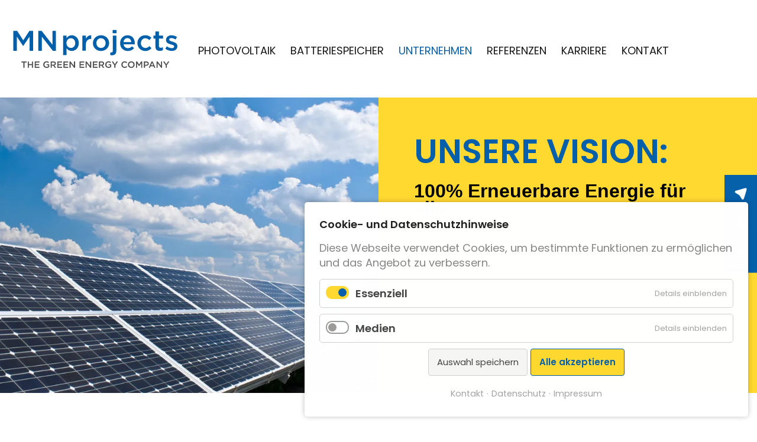

--- FILE ---
content_type: text/html; charset=UTF-8
request_url: https://mnprojects.energy/vision-mission.html
body_size: 9834
content:
<!DOCTYPE html>
<html lang="de">
<head>
<meta charset="UTF-8">
<title>Vision, Mission &amp; Werte - mnprojects</title>
<base href="https://mnprojects.energy/">
<meta name="robots" content="index,follow">
<meta name="description" content="">
<meta name="generator" content="Contao Open Source CMS">
<link rel="stylesheet" href="bundles/contaommenu/mmenu/mmenu.css?v=2e934b13"><link rel="stylesheet" href="bundles/contaocookiebar/styles/cookiebar_default.css?v=33654d96"><link rel="stylesheet" href="files/assets/css/frameworks/bootstrap4_custom_24.min.css?v=c36ea098"><link rel="stylesheet" href="files/assets/css/header.css?v=30e36f65"><link rel="stylesheet" href="files/assets/css/main.css?v=1182094b"><script src="assets/jquery/js/jquery.min.js?v=2e868dd8"></script><script src="bundles/contaommenu/mmenu/mmenu.js?v=2e934b13"></script><script src="bundles/contaocookiebar/scripts/cookiebar.min.js?v=33654d96"></script><meta http-equiv="X-UA-Compatible" content="IE=edge">
<meta name="viewport" content="width=device-width, initial-scale=1">
<style>.mod_mmenu{top:-99999px;visibility:hidden;position:absolute}</style>
<!--[if lt IE 9]><script src="assets/html5shiv/js/html5shiv-printshiv.min.js"></script><![endif]-->
</head>
<body id="top" class="mac chrome blink ch131" itemscope itemtype="http://schema.org/WebPage">
<!-- Mobile Navigation-->
<div class="hidden_nav">
<!-- indexer::stop -->
<nav class="mod_mmenu" id="mobileMenu">
<img src="files/assets/images/close.svg" alt="close" id="close_menu">
<ul class="level_1">
<li class="submenu first"><a href="photovoltaik.html" title="Photovoltaik" class="submenu first" aria-haspopup="true">Photovoltaik</a>
<ul class="level_2">
<li class="first"><a href="photovoltaik.html" title="Photovoltaik mit MN projects" class="first">Photovoltaik mit MN projects</a></li>
<li><a href="photovoltaik/leistungen.html" title="Leistungen">Leistungen</a></li>
<li><a href="photovoltaik/vorteile-flaecheneigentuemer.html" title="Vorteile Flächeneigentümer">Vorteile Flächeneigentümer</a></li>
<li><a href="photovoltaik/vorteile-gemeinde.html" title="Vorteile Gemeinde">Vorteile Gemeinde</a></li>
<li><a href="photovoltaik/anfrage-flaecheneigentuemer.html" title="Anfrage Flächeneigentümer">Anfrage Flächeneigentümer</a></li>
<li class="last"><a href="photovoltaik/projektentwicklungsprozess.html" title="Projektentwicklungsprozess" class="last">Projektentwicklungsprozess</a></li>
</ul>
</li>
<li class="submenu"><a href="batteriespeicher.html" title="Batteriespeicher" class="submenu" aria-haspopup="true">Batteriespeicher</a>
<ul class="level_2">
<li class="first"><a href="batteriespeicher.html" title="Batteriespeicher mit MN projects" class="first">Batteriespeicher mit MN projects</a></li>
<li><a href="batteriespeicher/leistungen.html" title="Leistungen">Leistungen</a></li>
<li><a href="batteriespeicher/vorteile-flaecheneigentuemer.html" title="Vorteile Flächeneigentümer">Vorteile Flächeneigentümer</a></li>
<li><a href="batteriespeicher/vorteile-gemeinde.html" title="Vorteile Gemeinde">Vorteile Gemeinde</a></li>
<li><a href="batteriespeicher/anfrage-flaecheneigentuemer.html" title="Anfrage Flächeneigentümer">Anfrage Flächeneigentümer</a></li>
<li class="last"><a href="batteriespeicher/projektentwicklungsprozess.html" title="Projektentwicklungsprozess" class="last">Projektentwicklungsprozess</a></li>
</ul>
</li>
<li class="submenu trail"><a href="unternehmen.html" title="Unternehmen" class="submenu trail" aria-haspopup="true">Unternehmen</a>
<ul class="level_2">
<li class="sibling first"><a href="unternehmen.html" title="Über MN projects" class="sibling first">Über MN projects</a></li>
<li class="active"><span class="active">Vision, Mission & Werte</span></li>
<li class="sibling"><a href="ueberblick-unternehmen/unsere-geschichte-kopie.html" title="Unser Gesellschafter Octopus Energy Generation" class="sibling">Unser Gesellschafter Octopus Energy Generation</a></li>
<li class="sibling last"><a href="unternehmen/unser-management.html" title="Unser Management" class="sibling last">Unser Management</a></li>
</ul>
</li>
<li class="submenu"><a href="referenzen.html" title="Referenzen" class="submenu" aria-haspopup="true">Referenzen</a>
<ul class="level_2">
<li class="first last"><a href="referenzen.html" title="Unsere Referenzen" class="first last">Unsere Referenzen</a></li>
</ul>
</li>
<li class="submenu"><a href="karriere.html" title="Karriere" class="submenu" aria-haspopup="true">Karriere</a>
<ul class="level_2">
<li class="first"><a href="karriere.html" title="Karriere bei MN projects" class="first">Karriere bei MN projects</a></li>
<li class="last"><a href="ueberblick-karriere/projektmanager-w-m-d-kopie.html" title="Teamleiter &#40;w/m/d&#41;" class="last">Teamleiter &#40;w/m/d&#41;</a></li>
</ul>
</li>
<li class="last"><a href="kontakt.html" title="Kontakt" class="last">Kontakt</a></li>
</ul>
</nav>
<!-- indexer::continue -->
</div>
<!-- /Mobile Navigation -->
<div id="wrapper" class="main_wrapper">
<!-- indexer::stop -->
<div class="icons_right">
<div class="icon_inner">
<a href="mailto:info@mnprojects.energy" target="_blank" class="icon">
<img src="files/grafiken/icons/icon_mail.svg">
</a>
<a href="tel:+494028538380" class="icon">
<img src="files/grafiken/icons/icon_telefon.svg">
</a>
<!-- <a href="tel:+4940123456" class="icon">
<img src="files/grafiken/icons/icon_fläche.svg">
</a> -->
<a href="suche.html" class="icon">
<img src="files/grafiken/icons/icon_suche.svg">
</a>
</div>
</div>
<header id="header">
<div id="noSticky">
<div class="container-fluid">
<div class="row">
<div class="col-lg-6 col-md-4 col-12">
<div class="ce_image block">
<figure class="image_container">
<a href="./">
<img src="files/grafiken/Logo_MNprojects.svg" alt="MN Projekts - The Green Energy Company">
</a>
</figure>
</div>
</div>
<div class="col-lg-18 col-md-20 col-12">
<div class="navigation_wrapper">
<div class="header_top_icons">
<div class="mobileMenuOpen">
<a href="#mobileMenu">
<svg class="color" version="1.1" xmlns="http://www.w3.org/2000/svg" width="19px" xmlns:xlink="http://www.w3.org/1999/xlink" x="0px" y="0px"
viewBox="0 0 21 20" style="enable-background:new 0 0 21 20;" xml:space="preserve">
<path d="M0,1c0-0.6,0.4-1,1-1h19c0.6,0,1,0.4,1,1s-0.4,1-1,1H1C0.4,2,0,1.6,0,1z"/>
<path d="M0,10c0-0.6,0.4-1,1-1l11,0c0.6,0,1,0.4,1,1s-0.4,1-1,1L1,11C0.4,11,0,10.6,0,10z"/>
<path d="M1,18c-0.6,0-1,0.4-1,1c0,0.6,0.4,1,1,1h17c0.6,0,1-0.4,1-1c0-0.6-0.4-1-1-1H1z"/>
</svg>
</a>
</div>
</div>
<!-- indexer::stop -->
<nav class="mod_navigation block">
<a href="vision-mission.html#skipNavigation1" class="invisible">Navigation überspringen</a>
<ul class=" nav_superfish superfish level_1">
<li  class="submenu first jsOver" ><a  class="submenu first jsOver" href="photovoltaik.html"  title="Photovoltaik" onclick="this.blur();">Photovoltaik</a>
<ul class="  level_2">
<li  class="first jsOver" ><a  class="first jsOver" href="photovoltaik.html"  title="Photovoltaik mit MN projects" onclick="this.blur();">Photovoltaik mit MN projects</a>
</li>
<li ><a href="photovoltaik/leistungen.html"  title="Leistungen" onclick="this.blur();">Leistungen</a>
</li>
<li ><a href="photovoltaik/vorteile-flaecheneigentuemer.html"  title="Vorteile Flächeneigentümer" onclick="this.blur();">Vorteile Flächeneigentümer</a>
</li>
<li ><a href="photovoltaik/vorteile-gemeinde.html"  title="Vorteile Gemeinde" onclick="this.blur();">Vorteile Gemeinde</a>
</li>
<li ><a href="photovoltaik/anfrage-flaecheneigentuemer.html"  title="Anfrage Flächeneigentümer" onclick="this.blur();">Anfrage Flächeneigentümer</a>
</li>
<li  class="last jsOver" ><a  class="last jsOver" href="photovoltaik/projektentwicklungsprozess.html"  title="Projektentwicklungsprozess" onclick="this.blur();">Projektentwicklungsprozess</a>
</li>
</ul>
</li>
<li  class="submenu jsOver" ><a  class="submenu jsOver" href="batteriespeicher.html"  title="Batteriespeicher" onclick="this.blur();">Batteriespeicher</a>
<ul class="  level_2">
<li  class="first jsOver" ><a  class="first jsOver" href="batteriespeicher.html"  title="Batteriespeicher mit MN projects" onclick="this.blur();">Batteriespeicher mit MN projects</a>
</li>
<li ><a href="batteriespeicher/leistungen.html"  title="Leistungen" onclick="this.blur();">Leistungen</a>
</li>
<li ><a href="batteriespeicher/vorteile-flaecheneigentuemer.html"  title="Vorteile Flächeneigentümer" onclick="this.blur();">Vorteile Flächeneigentümer</a>
</li>
<li ><a href="batteriespeicher/vorteile-gemeinde.html"  title="Vorteile Gemeinde" onclick="this.blur();">Vorteile Gemeinde</a>
</li>
<li ><a href="batteriespeicher/anfrage-flaecheneigentuemer.html"  title="Anfrage Flächeneigentümer" onclick="this.blur();">Anfrage Flächeneigentümer</a>
</li>
<li  class="last jsOver" ><a  class="last jsOver" href="batteriespeicher/projektentwicklungsprozess.html"  title="Projektentwicklungsprozess" onclick="this.blur();">Projektentwicklungsprozess</a>
</li>
</ul>
</li>
<li  class="submenu trail current" ><a  class="submenu trail current" href="unternehmen.html"  title="Unternehmen" onclick="this.blur();">Unternehmen</a>
<ul class="  level_2">
<li  class="sibling first jsOver" ><a  class="sibling first jsOver" href="unternehmen.html"  title="Über MN projects" onclick="this.blur();">Über MN projects</a>
</li>
<li  class="active current" ><strong  class="active current" >Vision, Mission & Werte</strong>
</li>
<li  class="sibling jsOver" ><a  class="sibling jsOver" href="ueberblick-unternehmen/unsere-geschichte-kopie.html"  title="Unser Gesellschafter Octopus Energy Generation" onclick="this.blur();">Unser Gesellschafter Octopus Energy Generation</a>
</li>
<li  class="sibling last jsOver" ><a  class="sibling last jsOver" href="unternehmen/unser-management.html"  title="Unser Management" onclick="this.blur();">Unser Management</a>
</li>
</ul>
</li>
<li  class="submenu jsOver" ><a  class="submenu jsOver" href="referenzen.html"  title="Referenzen" onclick="this.blur();">Referenzen</a>
<ul class="  level_2">
<li  class="first last jsOver" ><a  class="first last jsOver" href="referenzen.html"  title="Unsere Referenzen" onclick="this.blur();">Unsere Referenzen</a>
</li>
</ul>
</li>
<li  class="submenu jsOver" ><a  class="submenu jsOver" href="karriere.html"  title="Karriere" onclick="this.blur();">Karriere</a>
<ul class="  level_2">
<li  class="first jsOver" ><a  class="first jsOver" href="karriere.html"  title="Karriere bei MN projects" onclick="this.blur();">Karriere bei MN projects</a>
</li>
<li  class="last jsOver" ><a  class="last jsOver" href="ueberblick-karriere/projektmanager-w-m-d-kopie.html"  title="Teamleiter &#40;w/m/d&#41;" onclick="this.blur();">Teamleiter &#40;w/m/d&#41;</a>
</li>
</ul>
</li>
<li  class="last jsOver" ><a  class="last jsOver" href="kontakt.html"  title="Kontakt" onclick="this.blur();">Kontakt</a>
</li>
</ul>
<span id="skipNavigation1" class="invisible"></span>
</nav>
<!-- indexer::continue -->
</div>
</div>
</div>
</div>
</div>
<div id="isSticky">
<div class="container-fluid">
<div class="row">
<div class="col-lg-4 col-md-4 col-12">
<div class="ce_image block">
<figure class="image_container">
<a href="./">
<img src="files/grafiken/Logo_MNprojects.svg" alt="MN Projekts - The Green Energy Company">
</a>
</figure>
</div>
</div>
<div class="col-lg-20 col-md-20 col-12">
<div class="navigation_wrapper">
<div class="header_top_icons">
<div class="mobileMenuOpen">
<a href="#mobileMenu">
<svg class="color" version="1.1" xmlns="http://www.w3.org/2000/svg" width="19px" xmlns:xlink="http://www.w3.org/1999/xlink" x="0px" y="0px"
viewBox="0 0 21 20" style="enable-background:new 0 0 21 20;" xml:space="preserve">
<path d="M0,1c0-0.6,0.4-1,1-1h19c0.6,0,1,0.4,1,1s-0.4,1-1,1H1C0.4,2,0,1.6,0,1z"/>
<path d="M0,10c0-0.6,0.4-1,1-1l11,0c0.6,0,1,0.4,1,1s-0.4,1-1,1L1,11C0.4,11,0,10.6,0,10z"/>
<path d="M1,18c-0.6,0-1,0.4-1,1c0,0.6,0.4,1,1,1h17c0.6,0,1-0.4,1-1c0-0.6-0.4-1-1-1H1z"/>
</svg>
</a>
</div>
</div>
<!-- indexer::stop -->
<nav class="mod_navigation block">
<a href="vision-mission.html#skipNavigation1" class="invisible">Navigation überspringen</a>
<ul class=" nav_superfish superfish level_1">
<li  class="submenu first jsOver" ><a  class="submenu first jsOver" href="photovoltaik.html"  title="Photovoltaik" onclick="this.blur();">Photovoltaik</a>
<ul class="  level_2">
<li  class="first jsOver" ><a  class="first jsOver" href="photovoltaik.html"  title="Photovoltaik mit MN projects" onclick="this.blur();">Photovoltaik mit MN projects</a>
</li>
<li ><a href="photovoltaik/leistungen.html"  title="Leistungen" onclick="this.blur();">Leistungen</a>
</li>
<li ><a href="photovoltaik/vorteile-flaecheneigentuemer.html"  title="Vorteile Flächeneigentümer" onclick="this.blur();">Vorteile Flächeneigentümer</a>
</li>
<li ><a href="photovoltaik/vorteile-gemeinde.html"  title="Vorteile Gemeinde" onclick="this.blur();">Vorteile Gemeinde</a>
</li>
<li ><a href="photovoltaik/anfrage-flaecheneigentuemer.html"  title="Anfrage Flächeneigentümer" onclick="this.blur();">Anfrage Flächeneigentümer</a>
</li>
<li  class="last jsOver" ><a  class="last jsOver" href="photovoltaik/projektentwicklungsprozess.html"  title="Projektentwicklungsprozess" onclick="this.blur();">Projektentwicklungsprozess</a>
</li>
</ul>
</li>
<li  class="submenu jsOver" ><a  class="submenu jsOver" href="batteriespeicher.html"  title="Batteriespeicher" onclick="this.blur();">Batteriespeicher</a>
<ul class="  level_2">
<li  class="first jsOver" ><a  class="first jsOver" href="batteriespeicher.html"  title="Batteriespeicher mit MN projects" onclick="this.blur();">Batteriespeicher mit MN projects</a>
</li>
<li ><a href="batteriespeicher/leistungen.html"  title="Leistungen" onclick="this.blur();">Leistungen</a>
</li>
<li ><a href="batteriespeicher/vorteile-flaecheneigentuemer.html"  title="Vorteile Flächeneigentümer" onclick="this.blur();">Vorteile Flächeneigentümer</a>
</li>
<li ><a href="batteriespeicher/vorteile-gemeinde.html"  title="Vorteile Gemeinde" onclick="this.blur();">Vorteile Gemeinde</a>
</li>
<li ><a href="batteriespeicher/anfrage-flaecheneigentuemer.html"  title="Anfrage Flächeneigentümer" onclick="this.blur();">Anfrage Flächeneigentümer</a>
</li>
<li  class="last jsOver" ><a  class="last jsOver" href="batteriespeicher/projektentwicklungsprozess.html"  title="Projektentwicklungsprozess" onclick="this.blur();">Projektentwicklungsprozess</a>
</li>
</ul>
</li>
<li  class="submenu trail current" ><a  class="submenu trail current" href="unternehmen.html"  title="Unternehmen" onclick="this.blur();">Unternehmen</a>
<ul class="  level_2">
<li  class="sibling first jsOver" ><a  class="sibling first jsOver" href="unternehmen.html"  title="Über MN projects" onclick="this.blur();">Über MN projects</a>
</li>
<li  class="active current" ><strong  class="active current" >Vision, Mission & Werte</strong>
</li>
<li  class="sibling jsOver" ><a  class="sibling jsOver" href="ueberblick-unternehmen/unsere-geschichte-kopie.html"  title="Unser Gesellschafter Octopus Energy Generation" onclick="this.blur();">Unser Gesellschafter Octopus Energy Generation</a>
</li>
<li  class="sibling last jsOver" ><a  class="sibling last jsOver" href="unternehmen/unser-management.html"  title="Unser Management" onclick="this.blur();">Unser Management</a>
</li>
</ul>
</li>
<li  class="submenu jsOver" ><a  class="submenu jsOver" href="referenzen.html"  title="Referenzen" onclick="this.blur();">Referenzen</a>
<ul class="  level_2">
<li  class="first last jsOver" ><a  class="first last jsOver" href="referenzen.html"  title="Unsere Referenzen" onclick="this.blur();">Unsere Referenzen</a>
</li>
</ul>
</li>
<li  class="submenu jsOver" ><a  class="submenu jsOver" href="karriere.html"  title="Karriere" onclick="this.blur();">Karriere</a>
<ul class="  level_2">
<li  class="first jsOver" ><a  class="first jsOver" href="karriere.html"  title="Karriere bei MN projects" onclick="this.blur();">Karriere bei MN projects</a>
</li>
<li  class="last jsOver" ><a  class="last jsOver" href="ueberblick-karriere/projektmanager-w-m-d-kopie.html"  title="Teamleiter &#40;w/m/d&#41;" onclick="this.blur();">Teamleiter &#40;w/m/d&#41;</a>
</li>
</ul>
</li>
<li  class="last jsOver" ><a  class="last jsOver" href="kontakt.html"  title="Kontakt" onclick="this.blur();">Kontakt</a>
</li>
</ul>
<span id="skipNavigation1" class="invisible"></span>
</nav>
<!-- indexer::continue -->
</div>
</div>
</div>
</div>
</div>
</header>
<!-- indexer::continue -->
<main id="main">
<div class="mod_article block" id="article-48">
<link rel="stylesheet" href="files/assets/css/frameworks/swiper-bundle.min.css" />
<script src="files/assets/js/swiper-bundle.min.js"></script>
<style>.slider-text_bild{padding:0 0 50px 0}.slider-text_bild .swiper{padding:0 0 0 0}.slider-text_bild .swiper .swiper-wrapper .row{margin:0}.slider-text_bild .swiper .swiper-wrapper .spalten{padding:0}.slider-text_bild .swiper-slide .left{position:relative;z-index:-1}.slider-text_bild .swiper-slide .right{background:var(--farbe2);height:100%;position:relative;z-index:999;padding:100px 120px 30px 60px}.slider-text_bild .swiper-slide img{display:block;width:100%;height:500px;object-fit:cover}.slider-text_bild .text_wrapper{font-weight:400}.slider-text_bild .text_wrapper strong{font-weight:600;font-size:3.111rem;line-height:3.5rem;color:var(--farbe1);margin-bottom:20px;display:block;text-transform:uppercase}.slider-text_bild .swiper-slide .imageContainer{width:100%}.slider-text_bild .swiper-pagination{position:relative;text-align:center;margin:40px auto 0 auto}.slider-text_bild .swiper-pagination-bullet{width:13px;height:13px;opacity:1;background:var(--farbe4);border:1px solid #fff;border-radius:0;margin:0 6px !Important}.slider-text_bild .swiper-pagination-bullet-active{background:var(--farbe3);border:1px solid var(--farbe3)}.slider-text_bild .link_wrapper{margin-top:auto}@media (min-width:992px) and (max-width:1600px){.slider-text_bild .swiper-slide .right{padding:60px 60px 0 60px}}@media (max-width:1200px){.slider-text_bild .text_wrapper strong{font-size:2.5rem;line-height:3rem}}@media (max-width:992px){.slider-text_bild .text_wrapper strong{font-size:1.8rem;line-height:2.5rem}.slider-text_bild .swiper-slide .left .imageContainer{margin-bottom:0}.slider-text_bild .swiper-slide img{height:240px}.slider-text_bild .swiper-slide .right{padding:30px}}</style>
<div class="ce_rsce_slider_text_bild slider-text_bild">
<div class="swiper mySwiper">
<div class="swiper-wrapper">
<div class="swiper-slide">
<div class="slider_inner">
<div class="row">
<div class="col-xxl-14 col-xl-12 col-lg-12 col-md-24 spalten">
<div class="left">
<div class="imageContainer">
<picture>
<source srcset="assets/images/4/photovoltaik-324871f6.webp" media="(max-width: 767px)" type="image/webp" width="767" height="511">
<source srcset="assets/images/4/photovoltaik-9fac8855.jpg" media="(max-width: 767px)" width="767" height="511">
<source srcset="assets/images/7/photovoltaik-1bfb7c8f.webp 1x, assets/images/b/photovoltaik-097ae18c.webp 1.455x" type="image/webp" width="1100" height="650">
<img src="assets/images/6/photovoltaik-6818797f.jpg" srcset="assets/images/6/photovoltaik-6818797f.jpg 1x, assets/images/d/photovoltaik-83af56a5.jpg 1.455x" width="1100" height="650" alt="">
</picture>
</div>
</div>
</div>
<div class="col-xxl-10 col-xl-12 col-lg-12 col-md-24 spalten">
<div class="right">
<div class="text_wrapper">
<p><strong>Unsere Vision:<br></strong></p>
<h1><span style="caret-color: #000000; color: #000000; font-family: Aptos, Aptos_EmbeddedFont, Aptos_MSFontService, Calibri, Helvetica, sans-serif; font-size: 24pt; font-style: normal; font-variant-caps: normal; letter-spacing: normal; text-align: start; text-indent: 0px; text-transform: none; white-space: normal; word-spacing: 0px; -webkit-text-stroke-width: 0px; text-decoration: none; display: inline !important; float: none;">100% Erneuerbare Energie für alle</span></h1>                                            </div>
</div>
</div>
</div>
</div>
</div>
</div>
</div>
<div class="swiper-pagination"></div>
</div>
<!-- Initialize Swiper -->
<script>var swiper=new Swiper(".slider-text_bild .mySwiper",{slidesPerView:1,loop:!1,autoplay:{delay:4500,},grabCursor:!0,pagination:{el:".slider-text_bild .swiper-pagination",clickable:!0,},})</script>
<style>.text_element_1_wrapper{padding:var(--padding_container)}.text_element_1_wrapper.text_center{text-align:center}.text_element_1_wrapper.abstand_oben{padding-top:100px}.text_element_1_wrapper.abstand_unten{padding-bottom:30px !Important}.text_element_1_wrapper .row{justify-content:center}.text_element_1_wrapper .row.v_oben{align-items:flex-start}.text_element_1_wrapper .row.v_zentriert{align-items:center}.text_element_1_wrapper .row.v_unten{align-items:flex-end}.text_element_1_wrapper .row.h_links{justify-content:flex-start}.text_element_1_wrapper .row.h_zentriert{justify-content:center}.text_element_1_wrapper .row.h_rechts{justify-content:flex-end}.text_element_1_wrapper .row.h_abstand-links-rechts{justify-content:space-around}.text_element_1_wrapper .row.h_abstand-mitte{justify-content:space-between}.text_element_1_wrapper .text_element_1_inner_padding{padding:25px 25px 5px 25px;height:100%;display:flex;flex-direction:column}.text_element_1_wrapper .text_element_1_inner_padding .link_wrapper{margin-top:auto}.text_element_1_wrapper .link_wrapper_flex{display:flex}.text_element_1_wrapper .link_wrapper_flex .btn4{margin-right:20px}.text_element_1_wrapper .row.h_zentriert .link_wrapper_flex{justify-content:center}.text_element_1_wrapper .headline_wrapper h1,.text_element_1_wrapper .headline_wrapper h2,.text_element_1_wrapper .headline_wrapper h3,.text_element_1_wrapper .headline_wrapper h4,.text_element_1_wrapper .headline_wrapper h5,.text_element_1_wrapper .headline_wrapper h6{margin-bottom:25px;font-size:var(--headline_size1);line-height:var(--headline_lineheight1);font-weight:600}.text_element_1_wrapper .text_wrapper a{text-decoration:underline}.text_element_1_wrapper .text_wrapper h1,.text_element_1_wrapper .text_wrapper h2,.text_element_1_wrapper .text_wrapper h3,.text_element_1_wrapper .text_wrapper h4,.text_element_1_wrapper .text_wrapper h5,.text_element_1_wrapper .text_wrapper h6{margin-bottom:25px;font-size:var(--headline_size1);line-height:var(--headline_lineheight1)}.text_element_1_wrapper .text_wrapper ul{padding:0;margin:0 0 0 45px;list-style:none}.text_element_1_wrapper .text_wrapper ul li{margin:0;padding:0 0 5px 0;text-indent:-45px}.text_element_1_wrapper .text_wrapper ul li:before{content:'\2192';margin-right:15px;font-size:1.6rem;color:var(--text_farbe);font-weight:700}.text_element_1_wrapper .image_wrapper{position:relative}.text_element_1_wrapper .image_wrapper img{width:100%;height:auto}.text_element_1_wrapper .dsgvo_text{position:absolute;bottom:0;background:rgba(0,0,0,.8);color:#fff;padding:10px;font-size:.8rem;line-height:1.1rem}.text_element_1_wrapper .dsgvo_text a{color:#fff;text-decoration:underline}.text_element_1_wrapper .video_icon{position:absolute;display:flex;z-index:20;top:0;justify-content:center;width:100%;height:100%;justify-content:center;align-items:center}.text_element_1_wrapper .video_icon_inner{background:rgba(0,0,0,.7);border-radius:10px;width:50px;height:50px;display:flex;justify-content:center}.text_element_1_wrapper .video_icon svg{width:30px}.text_element_1_wrapper .video_icon .st0{fill:none;stroke:#FFF;stroke-width:10;stroke-linecap:round;stroke-linejoin:round}.text_element_1_wrapper .image_wrapper .caption{margin:5px 0 10px 0;font-size:.9rem;line-height:1.2rem}.text_element_1_wrapper .video_wrapper{height:0;padding-bottom:56.25%;padding-top:0;position:relative;margin:0 0 50px 0}.text_element_1_wrapper .video_wrapper iframe{height:100%;left:0;position:absolute;top:0;width:100%;padding:0}.text_element_1_wrapper .inline_video_button{background:none;border:0;color:#fff;cursor:pointer}.text_element_1_wrapper .text_wrapper table{border:1px solid #ccc;margin-bottom:20px}.text_element_1_wrapper .text_wrapper tr{border:1px solid #ccc}.text_element_1_wrapper .text_wrapper tr td{padding:5px 15px 5px 5px;border-right:1px solid #ccc;vertical-align:top}.text_element_1_wrapper .text_wrapper tr td:last-child{text-align:right;width:100px}.text_element_1_wrapper.impressum .text_wrapper h1{margin-bottom:25px;font-size:var(--headline_size1);line-height:var(--headline_lineheight1)}.text_element_1_wrapper.impressum .text_wrapper h2{margin-bottom:25px;padding-top:25px;font-size:var(--headline_size4);line-height:var(--headline_lineheight4)}.text_element_1_wrapper.impressum .text_wrapper h3,.text_element_1_wrapper.impressum .text_wrapper h4,.text_element_1_wrapper.impressum .text_wrapper h5,.text_element_1_wrapper.impressum .text_wrapper h6{margin-bottom:25px;padding-top:25px;font-size:var(--headline_size4);line-height:var(--headline_lineheight4)}@media (max-width:767px){.text_element_1_wrapper .image_wrapper{margin-bottom:30px}.text_element_1_wrapper .link_wrapper{margin-top:30px}.text_element_1_wrapper .link_wrapper_flex{flex-direction:column}.text_element_1_wrapper .link_wrapper_flex .btn1{margin:10px 0}}</style>
<div  class="ce_rsce_text text_element_1_wrapper bg_   abstand_unten">
<div class="container-fluid">
<div class="row">
<div class="col-md-24">
<div class="row">
<div class="col-md-24">
<div class="headline_wrapper txt_">
<h1 style="text-align: left;">Unsere Vision</h1>                                </div>
</div>
</div>
<div class="row v_oben h_links">
<div class="col-lg-24 col-md-24 ">
<div class="text_element_1_inner txt_ ">
<div class="text_wrapper">
<p>Ist eine 100%ige Stromversorgung durch erneuerbare Energien in Deutschland.<br>Sicher, ökologisch und zukunftsweisend. Ohne fossile Brennstoffe - <span class="ILfuVd" lang="de"><span class="hgKElc">CO<sub>2</sub></span></span>-neutral, nachhaltig und unabhängig von Energielieferungen aus dem Ausland.</p>
</div>
</div>
</div>
</div>
</div>
</div>
</div>
</div>
<div  class="ce_rsce_text text_element_1_wrapper bg_   abstand_unten">
<div class="container-fluid">
<div class="row">
<div class="col-md-24">
<div class="row">
<div class="col-md-24">
<div class="headline_wrapper txt_">
<h1 style="text-align: left;">Unsere Mission</h1>                                </div>
</div>
</div>
<div class="row v_oben h_links">
<div class="col-lg-24 col-md-24 ">
<div class="text_element_1_inner txt_ ">
<div class="text_wrapper">
<p>Wir werden mit unseren nachhaltigen und qualitativ hochwertig entwickelten Projekten die Energiewende in Deutschland wesentlich mit vorantreiben. Dabei begleiten und unterstützen wir die Kommunen auf dem Weg zur Energiewende.</p>
</div>
</div>
</div>
</div>
</div>
</div>
</div>
</div>
<div  class="ce_rsce_text text_element_1_wrapper bg_   abstand_unten">
<div class="container-fluid">
<div class="row">
<div class="col-md-24">
<div class="row">
<div class="col-md-24">
<div class="headline_wrapper txt_">
<h3><strong>Unsere Werte</strong></h3>                                </div>
</div>
</div>
<div class="row v_oben h_links">
<div class="col-lg-24 col-md-24 ">
<div class="text_element_1_inner txt_ ">
</div>
</div>
</div>
</div>
</div>
</div>
</div>
<style>.accordion_wrapper{padding:var(--padding_container);background:none;position:relative;box-shadow:none}.accordion_wrapper .headline_wrapper{margin-bottom:45px}.accordion_wrapper .headline_wrapper h2{margin-bottom:25px;font-size:var(--headline_size1);line-height:var(--headline_lineheight1);font-weight:600}.ce_accordion .toggler{display:flex;align-items:center;cursor:pointer;position:relative;padding:15px 30px;font-weight:800;font-size:1.2rem;justify-content:space-between;outline:0;font-weight:600;transition:all ease .5s}.ce_accordion .toggler.ui-state-active{background-color:var(--farbe2);transition:all ease .5s}.ce_accordion .toggler .toogleInner{width:90%}.ce_accordion .toggler .toogleAfter{width:10%}.ce_accordion.new_accordeon{background:none;position:relative;box-shadow:none;margin-bottom:5px}.ce_accordion.new_accordeon .toggler{transition:all ease .4s}.ce_accordion.new_accordeon .toggler .toogleAfter{text-align:right}.ce_accordion.new_accordeon .toggler .toogleAfter .open{display:block}.ce_accordion.new_accordeon .toggler .toogleAfter .close{display:none}.ce_accordion.new_accordeon .toggler .toogleAfter svg{width:25px;height:auto;position:relative;top:3px}.ce_accordion.new_accordeon .toggler.ui-state-active{transition:all ease .4s}.ce_accordion.new_accordeon .toggler.ui-state-active .toogleAfter .open{display:none}.ce_accordion.new_accordeon .toggler.ui-state-active .toogleAfter .close{display:block}.ce_accordion.new_accordeon .ui-accordion-content{padding:0}.ce_accordion.new_accordeon .ui-accordion-content div{padding:30px 30px 5px 30px}.ce_accordion.new_accordeon .accordeonLine{position:absolute;height:5px;width:0%;bottom:-5px;left:0;transition:all ease 1s}.ce_accordion.new_accordeon .ui-state-active .accordeonLine{width:100%;transition:all ease 1s}.accordeonBG{padding:75px 0}</style>
<div  class="ce_rsce_accordeon accordion_wrapper">
<div class="container-fluid">
<div class="row">
<div class="col-md-24">
<div class="ce_accordionSingle new_accordeon ce_accordion" role="tablist">
<div class="toggler bg_farbe_4"><span class="ui-accordion-header-icon ui-icon ui-icon-triangle-1-s"></span>
<div class="toogleInner txt_farbe_5">1. Wertschätzung und Respekt</div>
<div class="toogleAfter">
<div class="open">
<svg xmlns="http://www.w3.org/2000/svg" height="1em" viewBox="0 0 448 512"><!--! Font Awesome Pro 6.4.2 by @fontawesome - https://fontawesome.com License - https://fontawesome.com/license (Commercial License) Copyright 2023 Fonticons, Inc. --><path d="M256 80V48H192V80 224H48 16v64H48 192V432v32h64V432 288H400h32V224H400 256V80z"/></svg>
</div>
<div class="close">
<svg xmlns="http://www.w3.org/2000/svg" height="1em" viewBox="0 0 448 512"><!--! Font Awesome Pro 6.4.2 by @fontawesome - https://fontawesome.com License - https://fontawesome.com/license (Commercial License) Copyright 2023 Fonticons, Inc. --><path d="M432 288H400L48 288H16l0-64 32 0 352 0 32 0v64z"/></svg>
</div>
</div>
<div class="accordeonLine bg_weiss"></div>
</div>
<div>
<div class="bg_farbe_2 txt_">
<p>Bei MN projects begegnen wir allen Partnern, Kunden und Mitarbeitern sowie den Kollegen untereinander mit höchster Wertschätzung und Respekt. Unsere Projekte spiegeln unser Engagement für eine respektvolle Zusammenarbeit wider.</p>                            </div>
</div>
</div>
<div class="ce_accordionSingle new_accordeon ce_accordion" role="tablist">
<div class="toggler bg_farbe_4"><span class="ui-accordion-header-icon ui-icon ui-icon-triangle-1-s"></span>
<div class="toogleInner txt_farbe_5">2. Zielorientierung</div>
<div class="toogleAfter">
<div class="open">
<svg xmlns="http://www.w3.org/2000/svg" height="1em" viewBox="0 0 448 512"><!--! Font Awesome Pro 6.4.2 by @fontawesome - https://fontawesome.com License - https://fontawesome.com/license (Commercial License) Copyright 2023 Fonticons, Inc. --><path d="M256 80V48H192V80 224H48 16v64H48 192V432v32h64V432 288H400h32V224H400 256V80z"/></svg>
</div>
<div class="close">
<svg xmlns="http://www.w3.org/2000/svg" height="1em" viewBox="0 0 448 512"><!--! Font Awesome Pro 6.4.2 by @fontawesome - https://fontawesome.com License - https://fontawesome.com/license (Commercial License) Copyright 2023 Fonticons, Inc. --><path d="M432 288H400L48 288H16l0-64 32 0 352 0 32 0v64z"/></svg>
</div>
</div>
<div class="accordeonLine bg_weiss"></div>
</div>
<div>
<div class="bg_farbe_2 txt_">
<p>Unsere Vision treibt uns an. Wir setzen alles daran, unsere Ziele im Bereich der Erneuerbaren Energien zu erreichen. Wir verfolgen unsere Vorhaben mit Beharrlichkeit und Überzeugung. Jedes Projekt ist ein Schritt in eine nachhaltigere Zukunft.</p>                            </div>
</div>
</div>
<div class="ce_accordionSingle new_accordeon ce_accordion" role="tablist">
<div class="toggler bg_farbe_4"><span class="ui-accordion-header-icon ui-icon ui-icon-triangle-1-s"></span>
<div class="toogleInner txt_farbe_5">3. Qualitätsorientierung</div>
<div class="toogleAfter">
<div class="open">
<svg xmlns="http://www.w3.org/2000/svg" height="1em" viewBox="0 0 448 512"><!--! Font Awesome Pro 6.4.2 by @fontawesome - https://fontawesome.com License - https://fontawesome.com/license (Commercial License) Copyright 2023 Fonticons, Inc. --><path d="M256 80V48H192V80 224H48 16v64H48 192V432v32h64V432 288H400h32V224H400 256V80z"/></svg>
</div>
<div class="close">
<svg xmlns="http://www.w3.org/2000/svg" height="1em" viewBox="0 0 448 512"><!--! Font Awesome Pro 6.4.2 by @fontawesome - https://fontawesome.com License - https://fontawesome.com/license (Commercial License) Copyright 2023 Fonticons, Inc. --><path d="M432 288H400L48 288H16l0-64 32 0 352 0 32 0v64z"/></svg>
</div>
</div>
<div class="accordeonLine bg_weiss"></div>
</div>
<div>
<div class="bg_farbe_2 txt_">
<p>Qualität steht im Mittelpunkt unserer Arbeit. Wir wissen, dass nur das Beste gut genug für unsere Kunden und unseren Anspruch an uns selbst und an unsere Zusammenarbeit im Team ist. Jedes Projekt wird mit Präzision und Sorgfalt umgesetzt.</p>                            </div>
</div>
</div>
<div class="ce_accordionSingle new_accordeon ce_accordion" role="tablist">
<div class="toggler bg_farbe_4"><span class="ui-accordion-header-icon ui-icon ui-icon-triangle-1-s"></span>
<div class="toogleInner txt_farbe_5">4. Loyalität</div>
<div class="toogleAfter">
<div class="open">
<svg xmlns="http://www.w3.org/2000/svg" height="1em" viewBox="0 0 448 512"><!--! Font Awesome Pro 6.4.2 by @fontawesome - https://fontawesome.com License - https://fontawesome.com/license (Commercial License) Copyright 2023 Fonticons, Inc. --><path d="M256 80V48H192V80 224H48 16v64H48 192V432v32h64V432 288H400h32V224H400 256V80z"/></svg>
</div>
<div class="close">
<svg xmlns="http://www.w3.org/2000/svg" height="1em" viewBox="0 0 448 512"><!--! Font Awesome Pro 6.4.2 by @fontawesome - https://fontawesome.com License - https://fontawesome.com/license (Commercial License) Copyright 2023 Fonticons, Inc. --><path d="M432 288H400L48 288H16l0-64 32 0 352 0 32 0v64z"/></svg>
</div>
</div>
<div class="accordeonLine bg_weiss"></div>
</div>
<div>
<div class="bg_farbe_2 txt_">
<p>Unsere Beziehungen zu Partnern, Kunden und Kollegen sind auf Langfristigkeit, Vertrauen und Teamgeist aufgebaut. Wir stehen zu unserem Wort und unseren Verpflichtungen. Beständige Beziehungen sind dem gesamten Team wichtiger als kurzfristige Erfolge.</p>                            </div>
</div>
</div>
<div class="ce_accordionSingle new_accordeon ce_accordion" role="tablist">
<div class="toggler bg_farbe_4"><span class="ui-accordion-header-icon ui-icon ui-icon-triangle-1-s"></span>
<div class="toogleInner txt_farbe_5">5. Verantwortung</div>
<div class="toogleAfter">
<div class="open">
<svg xmlns="http://www.w3.org/2000/svg" height="1em" viewBox="0 0 448 512"><!--! Font Awesome Pro 6.4.2 by @fontawesome - https://fontawesome.com License - https://fontawesome.com/license (Commercial License) Copyright 2023 Fonticons, Inc. --><path d="M256 80V48H192V80 224H48 16v64H48 192V432v32h64V432 288H400h32V224H400 256V80z"/></svg>
</div>
<div class="close">
<svg xmlns="http://www.w3.org/2000/svg" height="1em" viewBox="0 0 448 512"><!--! Font Awesome Pro 6.4.2 by @fontawesome - https://fontawesome.com License - https://fontawesome.com/license (Commercial License) Copyright 2023 Fonticons, Inc. --><path d="M432 288H400L48 288H16l0-64 32 0 352 0 32 0v64z"/></svg>
</div>
</div>
<div class="accordeonLine bg_weiss"></div>
</div>
<div>
<div class="bg_farbe_2 txt_">
<p>Als Unternehmen im Bereich der Erneuerbaren Energien übernehmen wir eine Schlüsselrolle in der Zukunft der Energiewende. Unsere Mitarbeiter und unsere Kunden sind aktive Akteure in diesem Wandel, indem sie eine klare Haltung einnehmen und die Transformation aktiv vorantreiben.</p>                            </div>
</div>
</div>
<div class="ce_accordionSingle new_accordeon ce_accordion" role="tablist">
<div class="toggler bg_farbe_4"><span class="ui-accordion-header-icon ui-icon ui-icon-triangle-1-s"></span>
<div class="toogleInner txt_farbe_5">6. Freude</div>
<div class="toogleAfter">
<div class="open">
<svg xmlns="http://www.w3.org/2000/svg" height="1em" viewBox="0 0 448 512"><!--! Font Awesome Pro 6.4.2 by @fontawesome - https://fontawesome.com License - https://fontawesome.com/license (Commercial License) Copyright 2023 Fonticons, Inc. --><path d="M256 80V48H192V80 224H48 16v64H48 192V432v32h64V432 288H400h32V224H400 256V80z"/></svg>
</div>
<div class="close">
<svg xmlns="http://www.w3.org/2000/svg" height="1em" viewBox="0 0 448 512"><!--! Font Awesome Pro 6.4.2 by @fontawesome - https://fontawesome.com License - https://fontawesome.com/license (Commercial License) Copyright 2023 Fonticons, Inc. --><path d="M432 288H400L48 288H16l0-64 32 0 352 0 32 0v64z"/></svg>
</div>
</div>
<div class="accordeonLine bg_weiss"></div>
</div>
<div>
<div class="bg_farbe_2 txt_">
<p>Unsere Leidenschaft für Erneuerbare Energien bringt uns nicht nur Freude für unsere Arbeit, sondern auch die Zufriedenheit, einen positiven Beitrag für unsere Umwelt zu leisten. Wir feiern jeden Erfolg und jeden Fortschritt in Richtung einer nachhaltigeren Zukunft.</p>                            </div>
</div>
</div>
<div class="ce_accordionSingle new_accordeon ce_accordion" role="tablist">
<div class="toggler bg_farbe_4"><span class="ui-accordion-header-icon ui-icon ui-icon-triangle-1-s"></span>
<div class="toogleInner txt_farbe_5">7. Transparenz</div>
<div class="toogleAfter">
<div class="open">
<svg xmlns="http://www.w3.org/2000/svg" height="1em" viewBox="0 0 448 512"><!--! Font Awesome Pro 6.4.2 by @fontawesome - https://fontawesome.com License - https://fontawesome.com/license (Commercial License) Copyright 2023 Fonticons, Inc. --><path d="M256 80V48H192V80 224H48 16v64H48 192V432v32h64V432 288H400h32V224H400 256V80z"/></svg>
</div>
<div class="close">
<svg xmlns="http://www.w3.org/2000/svg" height="1em" viewBox="0 0 448 512"><!--! Font Awesome Pro 6.4.2 by @fontawesome - https://fontawesome.com License - https://fontawesome.com/license (Commercial License) Copyright 2023 Fonticons, Inc. --><path d="M432 288H400L48 288H16l0-64 32 0 352 0 32 0v64z"/></svg>
</div>
</div>
<div class="accordeonLine bg_weiss"></div>
</div>
<div>
<div class="bg_farbe_2 txt_">
<p>Bei MN projects schaffen wir durch ehrliche Kommunikation und Transparenz eine Basis des Vertrauens – sowohl intern als auch zu unseren externen Partnern und Kunden. Unsere Kunden und Partner wissen immer, was sie von uns erwarten können.</p>                            </div>
</div>
</div>
<div class="ce_accordionSingle new_accordeon ce_accordion" role="tablist">
<div class="toggler bg_farbe_4"><span class="ui-accordion-header-icon ui-icon ui-icon-triangle-1-s"></span>
<div class="toogleInner txt_farbe_5">8. Nachhaltigkeit</div>
<div class="toogleAfter">
<div class="open">
<svg xmlns="http://www.w3.org/2000/svg" height="1em" viewBox="0 0 448 512"><!--! Font Awesome Pro 6.4.2 by @fontawesome - https://fontawesome.com License - https://fontawesome.com/license (Commercial License) Copyright 2023 Fonticons, Inc. --><path d="M256 80V48H192V80 224H48 16v64H48 192V432v32h64V432 288H400h32V224H400 256V80z"/></svg>
</div>
<div class="close">
<svg xmlns="http://www.w3.org/2000/svg" height="1em" viewBox="0 0 448 512"><!--! Font Awesome Pro 6.4.2 by @fontawesome - https://fontawesome.com License - https://fontawesome.com/license (Commercial License) Copyright 2023 Fonticons, Inc. --><path d="M432 288H400L48 288H16l0-64 32 0 352 0 32 0v64z"/></svg>
</div>
</div>
<div class="accordeonLine bg_weiss"></div>
</div>
<div>
<div class="bg_farbe_2 txt_">
<p>Unsere Mission ist es, durch unsere Erneuerbaren Energieprojekte einen dauerhaften positiven Einfluss auf die Umwelt zu haben. Nachhaltigkeit ist nicht nur ein Wort für uns, sondern der Kern unserer Geschäftsphilosophie.</p>                            </div>
</div>
</div>
<script type="application/ld+json">
                {
                  "@context": "https://schema.org",
                  "@type": "FAQPage",
                  "mainEntity": [
                                                      {
                    "@type": "Question",
                    "name": "1. Wertschätzung und Respekt",
                    "acceptedAnswer": {
                      "@type": "Answer",
                      "text": "Bei MN projects begegnen wir allen Partnern, Kunden und Mitarbeitern sowie den Kollegen untereinander mit höchster Wertschätzung und Respekt. Unsere Projekte spiegeln unser Engagement für eine respektvolle Zusammenarbeit wider."
                    }
                  },                                                      {
                    "@type": "Question",
                    "name": "2. Zielorientierung",
                    "acceptedAnswer": {
                      "@type": "Answer",
                      "text": "Unsere Vision treibt uns an. Wir setzen alles daran, unsere Ziele im Bereich der Erneuerbaren Energien zu erreichen. Wir verfolgen unsere Vorhaben mit Beharrlichkeit und Überzeugung. Jedes Projekt ist ein Schritt in eine nachhaltigere Zukunft."
                    }
                  },                                                      {
                    "@type": "Question",
                    "name": "3. Qualitätsorientierung",
                    "acceptedAnswer": {
                      "@type": "Answer",
                      "text": "Qualität steht im Mittelpunkt unserer Arbeit. Wir wissen, dass nur das Beste gut genug für unsere Kunden und unseren Anspruch an uns selbst und an unsere Zusammenarbeit im Team ist. Jedes Projekt wird mit Präzision und Sorgfalt umgesetzt."
                    }
                  },                                                      {
                    "@type": "Question",
                    "name": "4. Loyalität",
                    "acceptedAnswer": {
                      "@type": "Answer",
                      "text": "Unsere Beziehungen zu Partnern, Kunden und Kollegen sind auf Langfristigkeit, Vertrauen und Teamgeist aufgebaut. Wir stehen zu unserem Wort und unseren Verpflichtungen. Beständige Beziehungen sind dem gesamten Team wichtiger als kurzfristige Erfolge."
                    }
                  },                                                      {
                    "@type": "Question",
                    "name": "5. Verantwortung",
                    "acceptedAnswer": {
                      "@type": "Answer",
                      "text": "Als Unternehmen im Bereich der Erneuerbaren Energien übernehmen wir eine Schlüsselrolle in der Zukunft der Energiewende. Unsere Mitarbeiter und unsere Kunden sind aktive Akteure in diesem Wandel, indem sie eine klare Haltung einnehmen und die Transformation aktiv vorantreiben."
                    }
                  },                                                      {
                    "@type": "Question",
                    "name": "6. Freude",
                    "acceptedAnswer": {
                      "@type": "Answer",
                      "text": "Unsere Leidenschaft für Erneuerbare Energien bringt uns nicht nur Freude für unsere Arbeit, sondern auch die Zufriedenheit, einen positiven Beitrag für unsere Umwelt zu leisten. Wir feiern jeden Erfolg und jeden Fortschritt in Richtung einer nachhaltigeren Zukunft."
                    }
                  },                                                      {
                    "@type": "Question",
                    "name": "7. Transparenz",
                    "acceptedAnswer": {
                      "@type": "Answer",
                      "text": "Bei MN projects schaffen wir durch ehrliche Kommunikation und Transparenz eine Basis des Vertrauens – sowohl intern als auch zu unseren externen Partnern und Kunden. Unsere Kunden und Partner wissen immer, was sie von uns erwarten können."
                    }
                  },                                                      {
                    "@type": "Question",
                    "name": "8. Nachhaltigkeit",
                    "acceptedAnswer": {
                      "@type": "Answer",
                      "text": "Unsere Mission ist es, durch unsere Erneuerbaren Energieprojekte einen dauerhaften positiven Einfluss auf die Umwelt zu haben. Nachhaltigkeit ist nicht nur ein Wort für uns, sondern der Kern unserer Geschäftsphilosophie."
                    }
                  }                                                      ]
                }
                </script>
</div>
</div>
</div>
</div>
</div>
</main>
<!-- indexer::stop -->
<footer id="footer">
<div class="footer_bottom">
<div class="container-fluid">
<div class="row">
<div class="col-xl-24 footer_0">
<p>MN projects GmbH</p>
</div>
<div class="col-xl-24 footer_1">
<div class="footer_bottom_navigation">
<!-- indexer::stop -->
<nav class="mod_customnav block">
<a href="vision-mission.html#skipNavigation3" class="invisible">Navigation überspringen</a>
<ul class="level_1">
<li class="first"><a href="./" title="Startseite" class="first">Startseite</a></li>
<li><a href="datenschutz.html" title="Datenschutz">Datenschutz</a></li>
<li><a href="impressum.html" title="Impressum">Impressum</a></li>
<li class="last"><a href="kontakt.html" title="Kontakt" class="last">Kontakt</a></li>
</ul>
<span id="skipNavigation3" class="invisible"></span>
</nav>
<!-- indexer::continue -->
<!-- indexer::stop -->
<div class="mod_cookiebarOpener block">
<a href="javascript:;" title="" onclick="cookiebar.show(1);" rel="noreferrer noopener">Cookie-Einstellung</a>
</div>
<!-- indexer::continue -->
</div>
</div>
<div class="col-xl-24 footer_2">
<span>&copy; Copyright 2026 </span>
</div>
</div>
</div>
</div>
</footer>
<!-- indexer::continue -->
</div>
<style>:root{--headline_weight:800;--text_farbe:#202020;--farbe1:#065FAA;--farbe2:#FFD830;--farbe3:#8E8D8D;--farbe4:#D3D2D2;--farbe5:#202020;--icons_header:#065FAA;--submenu:#065FAA;--submenu_text:#ffffff;--menu_border:#065FAA;--footer_top_bg:#273B47;--footer_top_farbe:#ffffff;--footer_bottom_bg1:#3a5b6e;--footer_bottom_bg2:#273B47;--footer_bottom_farbe:#ffffff}</style><!-- Farben -->
<script src="assets/jquery-ui/js/jquery-ui.min.js?v=1.13.2"></script>
<script>jQuery(function($){$(document).accordion({heightStyle:'content',header:'.toggler',collapsible:!0,active:!1,create:function(event,ui){ui.header.addClass('active');$('.toggler').attr('tabindex',0)},activate:function(event,ui){ui.newHeader.addClass('active');ui.oldHeader.removeClass('active');$('.toggler').attr('tabindex',0)}})})</script>
<script>document.addEventListener("DOMContentLoaded",function(){const menu=document.querySelector('#mobileMenu');if(null!==menu&&0===menu.querySelectorAll('li.active').length){const trails=menu.querySelectorAll('li.trail');if(0<trails.length){trails.item(trails.length-1).classList.add('active')}}
var mmenu=new Mmenu('#mobileMenu',{"navbar":{"title":"Men\u00fc"},"extensions":["position-right"]},{"classNames":{"selected":"active"},"offCanvas":{"page":{"selector":"#wrapper"}}});document.getElementById('close_menu').addEventListener('click',function(){mmenu.API.close()})})</script>
<script src="files/assets/js/slick.min.js?v=7f6f0792"></script><script src="files/assets/js/superfish.min.js?v=83af8d02"></script><script src="files/assets/js/jquery.easing.1.3.js?v=f5f768ff"></script><script src="files/assets/js/custom.js?v=52f40312"></script>
<link rel="stylesheet" href="files/assets/css/frameworks/jquery.fancybox.min.css">
<link rel="stylesheet" href="files/assets/css/footer.css">
<link rel="stylesheet" href="files/assets/css/last.css">
<script type="application/ld+json">
{
    "@context": "https:\/\/schema.org",
    "@graph": [
        {
            "@type": "WebPage"
        }
    ]
}
</script>
<script type="application/ld+json">
{
    "@context": "https:\/\/schema.contao.org",
    "@graph": [
        {
            "@type": "Page",
            "fePreview": false,
            "groups": [],
            "noSearch": false,
            "pageId": 48,
            "protected": false,
            "title": "Vision, Mission & Werte"
        }
    ]
}
</script><!-- indexer::stop -->
<div  class="contao-cookiebar cookiebar_default cc-bottom cc-right" role="complementary" aria-describedby="cookiebar-desc" data-nosnippet>
<div class="cc-inner" aria-live="assertive" role="alert">
<div id="cookiebar-desc" class="cc-head">
<p><strong>Cookie- und Datenschutzhinweise</strong></p>
<p>Diese Webseite verwendet Cookies, um bestimmte Funktionen zu ermöglichen und das Angebot zu verbessern.</p>                    </div>
<div class="cc-groups">
<div class="cc-group">
<input type="checkbox" name="group[]" id="g1" value="1" data-toggle-cookies disabled checked>
<label for="g1" class="group">Essenziell</label>
<button class="cc-detail-btn" data-toggle-group>
<span>Details einblenden</span>
<span>Details ausblenden</span>
</button>
<div class="cc-cookies toggle-group">
<div class="cc-cookie">
<input type="checkbox" name="cookie[]" id="c2" value="2" disabled checked>
<label for="c2" class="cookie">Contao HTTPS CSRF Token</label>
<p>Schützt vor Cross-Site-Request-Forgery Angriffen.</p>                                                                            <div class="cc-cookie-info">
<div><span>Speicherdauer:</span> Dieses Cookie bleibt nur für die aktuelle Browsersitzung bestehen.</div>
</div>
</div>
<div class="cc-cookie">
<input type="checkbox" name="cookie[]" id="c3" value="3" disabled checked>
<label for="c3" class="cookie">PHP SESSION ID</label>
<p>Speichert die aktuelle PHP-Session.</p>                                                                            <div class="cc-cookie-info">
<div><span>Speicherdauer:</span> Dieses Cookie bleibt nur für die aktuelle Browsersitzung bestehen.</div>
</div>
</div>
</div>
</div>
<div class="cc-group">
<input type="checkbox" name="group[]" id="g2" value="2" data-toggle-cookies>
<label for="g2" class="group">Medien</label>
<button class="cc-detail-btn" data-toggle-group>
<span>Details einblenden</span>
<span>Details ausblenden</span>
</button>
<div class="cc-cookies toggle-group">
<div class="cc-cookie">
<input type="checkbox" name="cookie[]" id="c4" value="4">
<label for="c4" class="cookie">Open Street Map</label>
<p>Wir nutzen den Kartendienst von OpenStreetMap (OSM).</p>
<p>Wir binden das Kartenmaterial von OpenStreetMap auf dem Server der OpenStreetMap Foundation, St John’s Innovation Centre, Cowley Road, Cambridge, CB4 0WS, Großbritannien, ein. Großbritannien gilt als datenschutzrechtlich sicherer Drittstaat. Das bedeutet, dass Großbritannien ein Datenschutzniveau aufweist, das dem Datenschutzniveau in der Europäischen Union entspricht. Bei der Nutzung der OpenStreetMap-Karten wird eine Verbindung zu den Servern der OpenStreetMap-Foundation hergestellt. Dabei können u. a. Ihre IP-Adresse und weitere Informationen über Ihr Verhalten auf dieser Website an die OSMF weitergeleitet werden. OpenStreetMap speichert hierzu unter Umständen Cookies in Ihrem Browser oder setzt vergleichbare Wiedererkennungstechnologien ein.</p>
<p>Die Nutzung von OpenStreetMap erfolgt im Interesse einer ansprechenden Darstellung unserer Online-Angebote und einer leichten Auffindbarkeit der von uns auf der Website angegebenen Orte. Dies stellt ein berechtigtes Interesse im Sinne von Art. 6 Abs. 1 lit. f DSGVO dar. Sofern eine entsprechende Einwilligung abgefragt wurde, erfolgt die Verarbeitung ausschließlich auf Grundlage von Art. 6 Abs. 1 lit. a DSGVO und § 25 Abs. 1 TTDSG, soweit die Einwilligung die Speicherung von Cookies oder den Zugriff auf Informationen im Endgerät des Nutzers (z. B. Device-Fingerprinting) im Sinne des TTDSG umfasst. Die Einwilligung ist jederzeit widerrufbar.</p>
<p>Es gelten die <a href="https://wiki.osmfoundation.org/wiki/Privacy_Policy" target="_blank" rel="noopener">Datenschutzbestimmungen</a> des Anbieters.</p>                                                                            <div class="cc-cookie-info">
<div><span>Anbieter:</span> OpenStreetMap Foundation</div>
</div>
</div>
<div class="cc-cookie">
<input type="checkbox" name="cookie[]" id="c5" value="5">
<label for="c5" class="cookie">Vimeo</label>
</div>
<div class="cc-cookie">
<input type="checkbox" name="cookie[]" id="c6" value="6">
<label for="c6" class="cookie">Youtube</label>
<p>Cookie von Google für Website-Analysen. Erzeugt anonyme statistische Daten darüber, wie der Besucher die Website nutzt.</p>
<p><strong>Speicherdauer:</strong> Hier können Sie mehr über die Speicherdauer des Cookies erfahren, <a rel="noopener" href="https://policies.google.com/privacy" target="_blank">https://policies.google.com/privacy</a>.</p>                                                                                                        </div>
</div>
</div>
</div>
<div class="cc-footer highlight">
<button class="cc-btn save" data-save>Auswahl speichern</button>
<button class="cc-btn success" data-accept-all>Alle akzeptieren</button>
</div>
<div class="cc-info">
<a href="https://mnprojects.energy/kontakt.html">Kontakt</a>
<a href="https://mnprojects.energy/datenschutz.html">Datenschutz</a>
<a href="https://mnprojects.energy/impressum.html">Impressum</a>
</div>
</div>
</div>
<!-- indexer::continue -->
<script>var cookiebar=new ContaoCookiebar({configId:2,pageId:1,version:2,lifetime:63072000,consentLog:0,token:'ccb_contao_token',doNotTrack:0,currentPageId:48,excludedPageIds:null,cookies:{"4":{"id":4,"type":"script","checked":!1,"token":null,"resources":[],"scripts":[]},"5":{"id":5,"type":"script","checked":!1,"token":null,"resources":[],"scripts":[]},"6":{"id":6,"type":"script","checked":!1,"token":null,"resources":[],"scripts":[]}},configs:[],texts:{acceptAndDisplay:'Akzeptieren und anzeigen'}})</script></body>
</html>

--- FILE ---
content_type: text/css
request_url: https://mnprojects.energy/bundles/contaocookiebar/styles/cookiebar_default.css?v=33654d96
body_size: 1694
content:
@charset "UTF-8";
.contao-cookiebar {
  position: fixed;
  left: 0;
  right: 0;
  top: 0;
  bottom: 0;
  z-index: 9999;
  font-size: 0;
  letter-spacing: 0;
  text-align: center;
  padding: 15px;
  max-height: 100vh;
  box-sizing: border-box;
  pointer-events: none;
  overflow: hidden; }
  .contao-cookiebar * {
    box-sizing: border-box; }
  .contao-cookiebar:before {
    content: '';
    display: inline-block;
    height: 100%;
    vertical-align: middle; }
  .contao-cookiebar .cc-inner {
    display: inline-block;
    overflow-y: auto;
    max-height: 100%;
    max-width: 100%;
    opacity: 0;
    pointer-events: none;
    visibility: hidden;
    font-size: 1rem;
    text-align: left; }
  .contao-cookiebar.cc-top .cc-inner {
    vertical-align: top; }
  .contao-cookiebar.cc-top.cc-active .cc-inner {
    animation: cookiebar-top-in 0.5s ease-in-out forwards; }
  .contao-cookiebar.cc-top.cc-saved .cc-inner {
    animation: cookiebar-top-out 0.5s ease-in-out forwards; }
  .contao-cookiebar.cc-bottom .cc-inner {
    vertical-align: bottom; }
  .contao-cookiebar.cc-bottom.cc-active .cc-inner {
    animation: cookiebar-bottom-in 0.5s ease-in-out forwards; }
  .contao-cookiebar.cc-bottom.cc-saved .cc-inner {
    animation: cookiebar-bottom-out 0.5s ease-in-out forwards; }
  .contao-cookiebar.cc-middle .cc-inner {
    vertical-align: middle; }
  .contao-cookiebar.cc-middle.cc-active .cc-inner {
    animation: cookiebar-middle-in 0.5s ease-in-out forwards; }
  .contao-cookiebar.cc-middle.cc-saved .cc-inner {
    animation: cookiebar-middle-out 0.5s ease-in-out forwards; }
  .contao-cookiebar.cc-left {
    text-align: left; }
  .contao-cookiebar.cc-right {
    text-align: right; }
  .contao-cookiebar .cc-head h1:first-child, .contao-cookiebar .cc-head h2:first-child, .contao-cookiebar .cc-head h3:first-child, .contao-cookiebar .cc-head h4:first-child, .contao-cookiebar .cc-head h5:first-child, .contao-cookiebar .cc-head h6:first-child {
    margin-top: 0; }
  .contao-cookiebar .cc-head p {
    margin-bottom: 15px; }
  .contao-cookiebar .cc-btn {
    display: inline-block;
    cursor: pointer;
    width: 100%;
    padding: 8px 14px;
    margin-bottom: 8px;
    font-size: 15px;
    outline: 0 none;
    border: 1px solid #cfcfcf;
    border-radius: 4px;
    color: #444;
    background: #f5f5f5; }
    .contao-cookiebar .cc-btn:hover {
      background: #ececec; }
    .contao-cookiebar .cc-btn:last-child {
      margin-bottom: 0; }
  .contao-cookiebar .grayscale .cc-btn {
    background: #f1efef; }
    .contao-cookiebar .grayscale .cc-btn:hover {
      background: #ececec; }
    .contao-cookiebar .grayscale .cc-btn.success {
      background: #fbfbfb; }
      .contao-cookiebar .grayscale .cc-btn.success:hover {
        background: #f7f7f7; }
  .contao-cookiebar .highlight .cc-btn.success {
    background: #4e9e3e;
    border-color: #3e7830;
    color: #fff; }
    .contao-cookiebar .highlight .cc-btn.success:hover {
      background: #4c933f; }
  .contao-cookiebar label {
    position: relative;
    display: block;
    padding: 8px 13px 8px 0;
    line-height: 1.2rem; }
    .contao-cookiebar label.group {
      font-weight: 600; }
  .contao-cookiebar input {
    position: absolute;
    width: 1px;
    height: 1px;
    outline: 0 none;
    opacity: 0; }
    .contao-cookiebar input + label {
      padding: 8px 13px 8px 50px;
      cursor: pointer; }
      .contao-cookiebar input + label:before {
        content: '';
        position: absolute;
        top: 6px;
        left: 0;
        width: 35px;
        height: 18px;
        margin: 0;
        box-sizing: content-box;
        border-radius: 10px;
        background: #fff;
        border: 2px solid #9c9b99;
        transition: border-color .2s; }
      .contao-cookiebar input + label:after {
        display: block;
        content: '';
        position: absolute;
        top: 10px;
        left: 4px;
        width: 14px;
        height: 14px;
        border-radius: 10px;
        background: #9c9b99;
        transition: background .2s, margin-left .2s, padding .2s; }
      .contao-cookiebar input + label:active:after {
        padding-left: 5px; }
    .contao-cookiebar input.cc-group-half + label:after {
      background: linear-gradient(to right, #9c9b99 0%, #9c9b99 50%, #399d32 50%, #399d32 100%); }
    .contao-cookiebar input:checked + label:after {
      background: #399d32;
      margin-left: 17px; }
    .contao-cookiebar input:checked + label:active:after {
      margin-left: 12px; }
    .contao-cookiebar input:checked + label:before {
      background: #dcf3db;
      border-color: #399d32; }
    .contao-cookiebar input:disabled + label {
      pointer-events: none; }
      .contao-cookiebar input:disabled + label:after {
        background: #c8c7c5; }
      .contao-cookiebar input:disabled + label:before {
        background: #f4f4f4;
        border-color: #c8c7c5; }
  .contao-cookiebar.cc-active .cc-inner {
    opacity: 1;
    pointer-events: auto;
    visibility: visible; }
  .contao-cookiebar.cc-active.cc-blocked {
    pointer-events: auto;
    animation: cookiebar-overlay-in 0.5s ease-in-out forwards; }
  .contao-cookiebar.cc-saved.cc-inner {
    opacity: 0;
    pointer-events: none;
    visibility: hidden; }
  .contao-cookiebar.cc-saved.cc-blocked {
    pointer-events: none;
    animation: cookiebar-overlay-out 0.5s ease-in-out forwards; }

@media (min-width: 768px) {
  .contao-cookiebar .cc-btn {
    width: auto;
    margin-bottom: 0; }
  .contao-cookiebar .cc-inner {
    max-width: 750px; } }

@keyframes cookiebar-overlay-in {
  0% {
    background: rgba(0, 0, 0, 0); }
  100% {
    background: rgba(0, 0, 0, 0.75); } }

@keyframes cookiebar-overlay-out {
  0% {
    background: rgba(0, 0, 0, 0.75); }
  100% {
    background: rgba(0, 0, 0, 0);
    visibility: hidden; } }

@keyframes cookiebar-top-in {
  0% {
    opacity: 0;
    transform: translateY(-100%); }
  100% {
    opacity: 1;
    transform: translateY(0); } }

@keyframes cookiebar-top-out {
  0% {
    opacity: 1;
    visibility: visible;
    transform: translateY(0); }
  100% {
    opacity: 0;
    visibility: hidden;
    transform: translateY(-100%); } }

@keyframes cookiebar-middle-in {
  0% {
    opacity: 0;
    transform: scale(0); }
  100% {
    opacity: 1;
    transform: scale(1); } }

@keyframes cookiebar-middle-out {
  0% {
    opacity: 1;
    visibility: visible;
    transform: scale(1); }
  100% {
    opacity: 0;
    visibility: hidden;
    transform: scale(0); } }

@keyframes cookiebar-bottom-in {
  0% {
    opacity: 0;
    transform: translateY(100%); }
  100% {
    opacity: 1;
    transform: translateY(0); } }

@keyframes cookiebar-bottom-out {
  0% {
    opacity: 1;
    visibility: visible;
    transform: translateY(0); }
  100% {
    opacity: 0;
    visibility: hidden;
    transform: translateY(100%); } }

.contao-cookiebar {
  color: #444444; }
  .contao-cookiebar p {
    color: #868686;
    line-height: 1.4; }
  .contao-cookiebar .cc-inner {
    padding: 25px;
    border-radius: 5px;
    -webkit-box-shadow: 0 0 10px 0 rgba(0, 0, 0, 0.25);
    box-shadow: 0 0 10px 0 rgba(0, 0, 0, 0.25);
    background: #fff; }
  .contao-cookiebar .cc-group {
    display: flex;
    flex-wrap: wrap;
    justify-content: space-between;
    align-content: center;
    position: relative;
    border: 1px solid #d0d0d0;
    border-radius: 5px;
    margin-bottom: 10px; }
    .contao-cookiebar .cc-group > label {
      flex-grow: 1;
      margin: 5px 0 5px 10px; }
    .contao-cookiebar .cc-group .cc-detail-btn {
      border: 0 none;
      outline: 0 none;
      background: transparent;
      font-size: 13px;
      letter-spacing: 0;
      text-transform: initial;
      cursor: pointer;
      color: #a2a2a2;
      padding: 8px 10px;
      line-height: 1.2rem; }
      .contao-cookiebar .cc-group .cc-detail-btn span:nth-child(2) {
        display: none; }
      .contao-cookiebar .cc-group .cc-detail-btn.cc-active span:nth-child(1) {
        display: none; }
      .contao-cookiebar .cc-group .cc-detail-btn.cc-active span:nth-child(2) {
        display: inline; }
      .contao-cookiebar .cc-group .cc-detail-btn:hover {
        color: #717171; }
    .contao-cookiebar .cc-group .cc-detail-btn-details {
      display: inline-block;
      border: 0 none;
      outline: 0 none;
      background: transparent;
      font-size: 13px;
      letter-spacing: 0;
      text-transform: initial;
      cursor: pointer;
      color: #a2a2a2;
      text-decoration: underline;
      padding: 0;
      margin: 0 0 10px; }
      .contao-cookiebar .cc-group .cc-detail-btn-details span:nth-child(2) {
        display: none; }
      .contao-cookiebar .cc-group .cc-detail-btn-details.cc-active span:nth-child(1) {
        display: none; }
      .contao-cookiebar .cc-group .cc-detail-btn-details.cc-active span:nth-child(2) {
        display: inline; }
      .contao-cookiebar .cc-group .cc-detail-btn-details:hover {
        color: #717171; }
  .contao-cookiebar .cc-cookies {
    display: none;
    width: 100%;
    background: #fbfbfb;
    border-radius: 0 0 5px 5px; }
    .contao-cookiebar .cc-cookies > p {
      font-size: 0.875rem; }
    .contao-cookiebar .cc-cookies > p, .contao-cookiebar .cc-cookies > .cc-cookie {
      margin: 0;
      padding: 15px;
      border-top: 1px solid #e6e6e6; }
    .contao-cookiebar .cc-cookies .cc-cookie .cc-cookie-info {
      font-size: 0.875rem;
      background: #fff;
      padding: 10px;
      border-radius: 5px;
      border: 1px solid #efefef; }
      .contao-cookiebar .cc-cookies .cc-cookie .cc-cookie-info > div > span {
        font-weight: 600; }
      .contao-cookiebar .cc-cookies .cc-cookie .cc-cookie-info > div + div {
        margin-top: 5px;
        word-wrap: break-word; }
      .contao-cookiebar .cc-cookies .cc-cookie .cc-cookie-info + button.cc-detail-btn-details {
        margin-top: 15px; }
    .contao-cookiebar .cc-cookies .cc-cookie .cc-cookie-desc > p {
      margin-bottom: 0; }
    .contao-cookiebar .cc-cookies .cc-cookie label.cookie + p, .contao-cookiebar .cc-cookies .cc-cookie label.cookie + .cc-cookie-info, .contao-cookiebar .cc-cookies .cc-cookie label.cookie + button.cc-detail-btn-details {
      margin-top: 10px; }
    .contao-cookiebar .cc-cookies .cc-cookie p {
      margin: 0 0 15px;
      font-size: 0.875rem; }
  .contao-cookiebar .cc-footer, .contao-cookiebar .cc-info {
    text-align: center; }
  .contao-cookiebar .cc-info {
    margin-top: 15px; }
    .contao-cookiebar .cc-info > p {
      font-size: 0.875rem; }
    .contao-cookiebar .cc-info > a {
      display: inline-block;
      font-size: 0.813rem;
      color: #a2a2a2;
      text-decoration: none; }
      .contao-cookiebar .cc-info > a:hover {
        color: #717171; }
      .contao-cookiebar .cc-info > a + a:before {
        display: inline-block;
        content: '·';
        margin-right: 5px; }


--- FILE ---
content_type: text/css
request_url: https://mnprojects.energy/files/assets/css/header.css?v=30e36f65
body_size: 1386
content:




/*Logo*/
header .ce_image .image_container img                   { width: 100%; height: auto; }
header  #isSticky .ce_image .image_container img        { width: 190px; }


/* Stick Header */
header #noSticky                                        { position: relative; z-index: 7000; width: 100%; padding: 40px 0 40px 0; }
header #isSticky                                        { position: fixed; right: 0; top: 0; z-index: 80000; transition: top .25s cubic-bezier(.25,.1,.25,1), opacity .25s cubic-bezier(.25,.1,.25,1);
		                                                  width: 100%; opacity: 0; background: #fff; padding: 25px 0; box-shadow: 0px 3px 5px 0px rgba(0,0,0,0.15); display: block; }

/* Anordnung der Navigation und Top Icons */
header 	#noSticky .navigation_wrapper                   { display: flex; justify-content: flex-end; align-items: end; flex-direction: column; height: 100%; padding-bottom: 10px; }
header 	#isSticky .navigation_wrapper                   { display: flex; justify-content: flex-end; align-items: flex-end; height: 100%; padding-bottom: 6px; }
header 	#isSticky .navigation_wrapper .mod_navigation   { order: 1; }
header 	#isSticky .navigation_wrapper .header_top_icons { order: 2; margin-left: 10px; margin-top: 10px; }


/* Top Icons */
.mail-icon .color,
.phone-icon .color,
.search-icon .color,
.mobileMenuOpen svg                            { fill: var(--icons_header); }

header .header_top_icons                                { display: flex; margin-bottom: 30px; }
header #isSticky .header_top_icons                      { margin-bottom: 10px; }
header .header_top_icons div                            { margin-left: 25px; }
header .header_top_icons .mail-icon svg                 { width: 25px; }
header .header_top_icons .search-icon svg               { width: 19px; }


/* Mobile Menu */
.mobileMenuOpen                                         { text-align: right; display: none; }
#close_menu                                             { position: absolute; top: 15px; right: 15px; width: 17px; height: auto; z-index: 10; cursor: pointer; }
.mod_mmenu                                              { position: fixed !important; }

/* Navigation */

header .mod_navigation                                  {  }

header .mod_navigation                                  { font-weight: normal; }
.superfish 												{ position:relative; z-index:70000; text-transform: uppercase; }

.nav_superfish											{ margin: 0; padding: 0; list-style: none; transition: margin ease .3s; font-size: 1.0rem; }
.nav_superfish li 										{ position: relative; display: inline-block; list-style: none; white-space: nowrap; font-weight: 500; }
.nav_superfish li a,
.nav_superfish li strong                                { display: inline-block; position: relative; text-decoration: none; zoom: 1; padding: 0 0 15px 0; margin: 0 10px 0 10px;
														  transition: all ease .4s; font-weight: 400; }
.nav_superfish li a:hover                               { color: var(--farbe1); }

.nav_superfish li.first a,
.nav_superfish li.first strong                          { margin-left: 0; font-weight: 400; }
.nav_superfish li.last a,
.nav_superfish li.last strong                           { margin-right: 0; font-weight: 400; }

.nav_superfish li a.trail                               { font-weight: 400; }
.nav_superfish li strong,
.nav_superfish li a.trail                               { color: var(--farbe1); font-weight: 400; }

.nav_superfish li:hover a,
.nav_superfish li a.active 								{ transition: all ease .4s; }

/*Level 2*/
.nav_superfish ul 										{ position: absolute; display: none; top: 100%; left: 0; z-index: 99999; padding: 10px 0; 
														  text-align: left; text-transform: none; background: var(--farbe1); -webkit-box-shadow: 0px 0px 15px 5px rgba(0,0,0,0.15); 
                                                          box-shadow: 0px 0px 15px 5px rgba(0,0,0,0.15); font-size: 0.9rem; }
.nav_superfish ul li 									{ display: block; padding: 0; }

.nav_superfish ul li a,
.nav_superfish ul li strong                             { padding: 5px 45px 5px 25px; margin: 0; display: block; color: #fff; font-weight: 400; }
.nav_superfish ul li a:hover,
.nav_superfish ul li strong                             { background: var(--submenu); color: var(--farbe2); }

/* Icons rechts */
.icons_right                                                { position: fixed; z-index: 9999; top: 300px; right: 0; font-family: 'Nunito Sans'; }
.icons_right .icon_inner                                    { display: flex; flex-direction: column; } 
.icons_right .icon                                          { width: 51px; height: 51px; display: flex; justify-content: center; align-items: center;
                                                              margin-bottom: 2px; position: relative;  }
.icons_right img                                            { width: 60px; height: auto; }
.icons_right svg path                                       { fill: #fff; }

.icons_right .icon.menu                                     { display: none; }
.icons_right .icon.menu svg                                 { width: 31px; }
.icons_right .icon.menu.desktop.active                      { display: flex; }
.icons_right .icon.menu.mobile.active                       { display: flex; }

.icons_right a:hover                                        { color: #fff; }


/* Mobil */



/*#####################################################################################################################/
  RESPONSIVE STYLES ###################################################################################################/
######################################################################################################################*/

@media (min-width: 992px) and  (max-width: 1400px) {
    .nav_superfish ul 									{ left: auto; right: 0; }
}


@media (min-width: 1200px) {

}

@media (max-width: 992px) {
    .icons_right                                                { position: absolute; top: 230px; }
    header .col-lg-18,
    header .navigation_wrapper .header_top_icons,
    header .navigation_wrapper { text-align: right;  }
    header .navigation_wrapper { width: 100%; }
    header .header_top_icons { width: 100%; justify-content: flex-end; }
    
    header 	#noSticky .navigation_wrapper              { padding-bottom: 0; }
    header 	#noSticky .row                             { align-items: center; justify-content: flex-end; }
    header .header_top_icons                           { margin-bottom: 0; }
    header 	#isSticky                                  {  }
    header #noSticky                                   { padding: 30px 0 30px 0; }
    header .mod_navigation                             { display: none; }
    .mobileMenuOpen                                    { display: block; }
}



@media (min-width: 992px) and  (max-width: 1200px) {
}

@media (min-width: 768px) and  (max-width: 992px) {
}

@media (max-width: 767px) {
    header .ce_image .image_container img                                  { width: 190px; }
}





--- FILE ---
content_type: text/css
request_url: https://mnprojects.energy/files/assets/css/main.css?v=1182094b
body_size: 2134
content:
/* poppins-regular - latin */
@font-face {
  font-display: swap; /* Check https://developer.mozilla.org/en-US/docs/Web/CSS/@font-face/font-display for other options. */
  font-family: 'Poppins';
  font-style: normal;
  font-weight: 400;
  src: url('../fonts/poppins-v20-latin-regular.woff2') format('woff2'), /* Chrome 36+, Opera 23+, Firefox 39+, Safari 12+, iOS 10+ */
       url('../fonts/poppins-v20-latin-regular.ttf') format('truetype'); /* Chrome 4+, Firefox 3.5+, IE 9+, Safari 3.1+, iOS 4.2+, Android Browser 2.2+ */
}
/* poppins-500 - latin */
@font-face {
  font-display: swap; /* Check https://developer.mozilla.org/en-US/docs/Web/CSS/@font-face/font-display for other options. */
  font-family: 'Poppins';
  font-style: normal;
  font-weight: 500;
  src: url('../fonts/poppins-v20-latin-500.woff2') format('woff2'), /* Chrome 36+, Opera 23+, Firefox 39+, Safari 12+, iOS 10+ */
       url('../fonts/poppins-v20-latin-500.ttf') format('truetype'); /* Chrome 4+, Firefox 3.5+, IE 9+, Safari 3.1+, iOS 4.2+, Android Browser 2.2+ */
}
/* poppins-600 - latin */
@font-face {
  font-display: swap; /* Check https://developer.mozilla.org/en-US/docs/Web/CSS/@font-face/font-display for other options. */
  font-family: 'Poppins';
  font-style: normal;
  font-weight: 600;
  src: url('../fonts/poppins-v20-latin-600.woff2') format('woff2'), /* Chrome 36+, Opera 23+, Firefox 39+, Safari 12+, iOS 10+ */
       url('../fonts/poppins-v20-latin-600.ttf') format('truetype'); /* Chrome 4+, Firefox 3.5+, IE 9+, Safari 3.1+, iOS 4.2+, Android Browser 2.2+ */
}
/* poppins-700 - latin */
@font-face {
  font-display: swap; /* Check https://developer.mozilla.org/en-US/docs/Web/CSS/@font-face/font-display for other options. */
  font-family: 'Poppins';
  font-style: normal;
  font-weight: 700;
  src: url('../fonts/poppins-v20-latin-700.woff2') format('woff2'), /* Chrome 36+, Opera 23+, Firefox 39+, Safari 12+, iOS 10+ */
       url('../fonts/poppins-v20-latin-700.ttf') format('truetype'); /* Chrome 4+, Firefox 3.5+, IE 9+, Safari 3.1+, iOS 4.2+, Android Browser 2.2+ */
}
/* poppins-800 - latin */
@font-face {
  font-display: swap; /* Check https://developer.mozilla.org/en-US/docs/Web/CSS/@font-face/font-display for other options. */
  font-family: 'Poppins';
  font-style: normal;
  font-weight: 800;
  src: url('../fonts/poppins-v20-latin-800.woff2') format('woff2'), /* Chrome 36+, Opera 23+, Firefox 39+, Safari 12+, iOS 10+ */
       url('../fonts/poppins-v20-latin-800.ttf') format('truetype'); /* Chrome 4+, Firefox 3.5+, IE 9+, Safari 3.1+, iOS 4.2+, Android Browser 2.2+ */
}


@media print { 
  a[href]:after {
    content: none;
  }
}

*::-moz-selection 											{ background: none repeat scroll 0 0 rgba(49, 66, 83, 1); color: #fff; text-shadow: none; }
*::-webkit-selection										{ background: none repeat scroll 0 0 rgba(49, 66, 83, 1); color: #fff; text-shadow: none; }
*::selection 												{ background: none repeat scroll 0 0 rgba(49, 66, 83, 1); color: #fff; text-shadow: none; }


/* Reset ############################################################################################### */
figure 														{ margin: 0; padding: 0; }
button 														{ margin: 0; padding: 0; }

#wrapper                                                    { overflow-x: hidden; }

/* Allgemeine Farben ############################################################################################### */
:root {
--weiss: #fff;
--dunkelgrau: #202020;
--grau1: rgba(20,20,20,1);
--grau2: rgba(50,50,50,1);
--grau3: rgba(100,100,100,1);
--grau4: rgba(190,190,190,1);
--grau5: rgba(240,240,240,1);
    
--headline_size1: 3.5rem;
--headline_lineheight1: 4.2rem;

--headline_size2: 2.2rem;
--headline_lineheight2: 2.6rem;

--headline_size3: 1.6rem;
--headline_lineheight3: 1.8rem;

--headline_size4: 1.2rem;
--headline_lineheight4: 1.7rem;
    
--padding_container: 0 0 100px 0;
--padding_top: 100px;
    
--margin_container: 100px 0 100px 0;
--margin_top: 100px;
    
--font_weight_light: 300;
--font_weight_normal: 400;
--font_weight_bold: 800; 
}


/* Struktur ---------------------------------------------------------- */
html                                                        { overflow-x: hidden; } 
html, body													{ font-family: 'Poppins'; font-size: 18px; line-height: 28px; font-weight: 400; color: var(--text_farbe); }      
.invisible													{ display: none !important; }

b, strong                                                   { font-weight: 600; }

.container-fluid                                            { max-width: 1300px; }

main                                                        { background-image: url("../../grafiken/icons/green-energy.svg"); background-repeat: no-repeat;
                                                              background-position-x: -30px; background-position-y: 680px; }

/* Buttons */
.btn1                                                       { background-color: var(--farbe1); padding: 12px 30px; transition: all ease .4s; font-weight: 400; text-transform: uppercase; 
                                                              color: #fff; display: inline-block; margin-bottom: 30px; margin-top: 30px; border: 0; cursor: pointer; }
.btn1:hover                                                 { transition: all ease .4s; text-decoration: none; color: #fff; background-color: var(--farbe2); }

.btn2                                                       { transition: all ease .4s; font-weight: 400; color: var(--farbe1); display: inline-block; border: 0; 
                                                              cursor: pointer; text-transform: uppercase;  }
.btn2:hover                                                 { transition: all ease .4s; text-decoration: none; }

.btn3                                                       { background-color: #fff; padding: 10px 20px; transition: all ease .4s; font-weight: 500;  text-transform: uppercase;
                                                              color: var(--text_farbe); display: inline-block; margin-bottom: 0; margin-top: 0; }
.btn3:hover                                                 { border-bottom-right-radius: 0; transition: all ease .4s; text-decoration: none; color: #fff; background-color: var(--farbe1); }

.btn4                                                       { background-color: var(--farbe2); padding: 10px 20px; transition: all ease .4s; font-weight: 500;
                                                              color: var(--text_farbe); display: inline-block; margin-bottom: 0; margin-top: 0; }
.btn4:hover                                                 { border-bottom-right-radius: 0; transition: all ease .4s; text-decoration: none; color: #fff; background-color: var(--farbe1); }

.bg_weiss                                                   { background-color: var(--weiss); }
.bg_farbe_1                                                 { background-color: var(--farbe1); }
.bg_farbe_2                                                 { background-color: var(--farbe2); }
.bg_farbe_3                                                 { background-color: var(--farbe3); }
.bg_farbe_4                                                 { background-color: var(--farbe4); }
.bg_farbe_5                                                 { background-color: var(--farbe5); }
.bg_grau1                                                   { background-color: var(--grau1); }
.bg_grau2                                                   { background-color: var(--grau2); }
.bg_grau3                                                   { background-color: var(--grau3); }
.bg_grau4                                                   { background-color: var(--grau4); }
.bg_grau5                                                   { background-color: var(--grau5); }

.svg_weiss svg                                                   { fill: var(--weiss); }
.svg_farbe_1 svg                                                 { fill: var(--farbe1); }
.svg_farbe_2 svg                                                 { fill: var(--farbe2); }
.svg_farbe_3 svg                                                 { fill: var(--farbe3); }
.svg_farbe_4 svg                                                 { fill: var(--farbe4); }
.svg_farbe_5  svg                                                { fill: var(--farbe5); }
.svg_grau1 svg                                                   { fill: var(--grau1); }
.svg_grau2 svg                                                   { fill: var(--grau2); }
.svg_grau3 svg                                                   { fill: var(--grau3); }
.svg_grau4 svg                                                   { fill: var(--grau4); }
.svg_grau5 svg                                                   { fill: var(--grau5); }

.fill_weiss                                                    { fill: var(--weiss); }
.fill_farbe_1                                                  { fill: var(--farbe1); }
.fill_farbe_2                                                  { fill: var(--farbe2); }
.fill_farbe_3                                                  { fill: var(--farbe3); }
.fill_farbe_4                                                  { fill: var(--farbe4); }
.fill_farbe_5                                                  { fill: var(--farbe5); }
.fill_grau1                                                    { fill: var(--grau1); }
.fill_grau2                                                    { fill: var(--grau2); }
.fill_grau3                                                    { fill: var(--grau3); }
.fill_grau4                                                    { fill: var(--grau4); }
.fill_grau5                                                    { fill: var(--grau5); }

.stroke_weiss                                                    { stroke: var(--weiss); }
.stroke_farbe_1                                                  { stroke: var(--farbe1); }
.stroke_farbe_2                                                  { stroke: var(--farbe2); }
.stroke_farbe_3                                                  { stroke: var(--farbe3); }
.stroke_farbe_4                                                  { stroke: var(--farbe4); }
.stroke_farbe_5                                                  { stroke: var(--farbe5); }
.stroke_grau1                                                    { stroke: var(--grau1); }
.stroke_grau2                                                    { stroke: var(--grau2); }
.stroke_grau3                                                    { stroke: var(--grau3); }
.stroke_grau4                                                    { stroke: var(--grau4); }
.stroke_grau5                                                    { stroke: var(--grau5); }

.border_weiss                                                    { border-color: var(--weiss); }
.border_farbe_1                                                  { border-color: var(--farbe1); }
.border_farbe_2                                                  { border-color: var(--farbe2); }
.border_farbe_3                                                  { border-color: var(--farbe3); }
.border_farbe_4                                                  { border-color: var(--farbe4); }
.border_farbe_5                                                  { border-color: var(--farbe5); }
.border_grau1                                                    { border-color: var(--grau1); }
.border_grau2                                                    { border-color: var(--grau2); }
.border_grau3                                                    { border-color: var(--grau3); }
.border_grau4                                                    { border-color: var(--grau4); }
.border_grau5                                                    { border-color: var(--grau5); }

.txt_weiss, .txt_weiss a, .hightlight_weiss                      { color: var(--weiss); }
.txt_farbe_1, .txt_farbe_1 a, .hightlight_farbe_1                { color: var(--farbe1); }
.txt_farbe_2, .txt_farbe_2 a, .hightlight_farbe_2                { color: var(--farbe2); }
.txt_farbe_3, .txt_farbe_3 a .hightlight_farbe_3                 { color: var(--farbe3); }
.txt_farbe_4, .txt_farbe_4 a, .hightlight_farbe_4                { color: var(--farbe4); }
.txt_farbe_5, .txt_farbe_5 a, .hightlight_farbe_5                { color: var(--farbe5); }
.txt_grau1, .txt_grau1 a, .hightlight_grau1                      { color: var(--grau1); }
.txt_grau2, .txt_grau2 a, .hightlight_grau2                      { color: var(--grau2); }
.txt_grau3, .txt_grau3 a, .hightlight_grau3                      { color: var(--grau3); }
.txt_grau4, .txt_grau4 a, .hightlight_grau4                      { color: var(--grau4); }
.txt_grau5, .txt_grau5 a, .hightlight_grau5                      { color: var(--grau5); }

.headline_weiss h1, .headline_weiss h2, .headline_weiss h3, .headline_weiss h4, .headline_weiss h5, .headline_weiss h6 { color: var(--weiss); }
.headline_farbe_1 h1, .headline_farbe_1 h2, .headline_farbe_1 h3, .headline_farbe_1 h4, .headline_farbe_1 h5, .headline_farbe_1 h6 { color: var(--farbe1); }
.headline_farbe_2 h1, .headline_farbe_2 h2, .headline_farbe_2 h3, .headline_farbe_2 h4, .headline_farbe_2 h5, .headline_farbe_2 h6 { color: var(--farbe2); }
.headline_farbe_3 h1, .headline_farbe_3 h2, .headline_farbe_3 h3, .headline_farbe_3 h4, .headline_farbe_3 h5, .headline_farbe_3 h6 { color: var(--farbe3); }
.headline_farbe_4 h1, .headline_farbe_4 h2, .headline_farbe_4 h3, .headline_farbe_4 h4, .headline_farbe_4 h5, .headline_farbe_4 h6 { color: var(--farbe4); }
.headline_farbe_5 h1, .headline_farbe_5 h2, .headline_farbe_5 h3, .headline_farbe_5 h4, .headline_farbe_5 h5, .headline_farbe_5 h6 { color: var(--farbe5); }
.headline_grau1 h1, .headline_grau1 h2, .headline_grau1 h3, .headline_grau1 h4, .headline_grau1 h5, .headline_grau1 h6 { color: var(--grau1); }
.headline_grau2 h1, .headline_grau2 h2, .headline_grau2 h3, .headline_grau2 h4, .headline_grau2 h5, .headline_grau2 h6 { color: var(--grau2); }
.headline_grau3 h1, .headline_grau3 h2, .headline_grau3 h3, .headline_grau3 h4, .headline_grau3 h5, .headline_grau3 h6 { color: var(--grau3); }
.headline_grau4 h1, .headline_grau4 h2, .headline_grau4 h3, .headline_grau4 h4, .headline_grau4 h5, .headline_grau4 h6 { color: var(--grau4); }
.headline_grau5 h1, .headline_grau5 h2, .headline_grau5 h3, .headline_grau5 h4, .headline_grau5 h5, .headline_grau5 h6 { color: var(--grau5); }

.btn_farbe_1                                                { background-color: var(--farbe1); }
.btn_farbe_2                                                { background-color: var(--farbe2); } 
.btn_farbe_3                                                { background-color: var(--farbe3); }
.btn_farbe_4                                                { background-color: var(--farbe4); }
.btn_farbe_5                                                { background-color: var(--farbe5); }
.btn_weiss                                                  { background-color: #fff; color: var(--text_farbe); }
.btn_weiss:hover                                            { background-color: var(--farbe1); color: #fff; }
.btn_grau1                                                  { background-color: var(--grau1); }
.btn_grau2                                                  { background-color: var(--grau2); }
.btn_grau3                                                  { background-color: var(--grau3); }
.btn_grau4                                                  { background-color: var(--grau4); }
.btn_grau5                                                  { background-color: var(--grau5); color: var(--text_farbe); }
.btn_grau5.btn1 svg .st0                                    { fill:var(--text_farbe); }

.dots_farbe_1 .slick-dots li button                         { background-color: var(--farbe1); }
.dots_farbe_2 .slick-dots li button                         { background-color: var(--farbe2); } 
.dots_farbe_3 .slick-dots li button                         { background-color: var(--farbe3); }
.dots_farbe_4 .slick-dots li button                         { background-color: var(--farbe4); }
.dots_farbe_5 .slick-dots li button                         { background-color: var(--farbe5); }
.dots_grau1 .slick-dots li button                           { background-color: var(--grau1); }
.dots_grau2 .slick-dots li button                           { background-color: var(--grau2); }
.dots_grau3 .slick-dots li button                           { background-color: var(--grau3); }
.dots_grau4 .slick-dots li button                           { background-color: var(--grau4); }
.dots_grau5 .slick-dots li button                           { background-color: var(--grau5); }

.marginTop_50                                               { margin-top: 50px; }
.marginTop_100                                              { margin-top: 100px; }
.marginTop_150                                              { margin-top: 150px; }
.marginTop_200                                              { margin-top: 200px; }


a                                                           { color: #171717; transition: all ease .4s; } 
main .text_wrapper a                                        { text-decoration: underline; }  
main .text_wrapper a:hover                                  { color: inherit; } 

h1, h2, h3, h4, h5, h6				                        { font-weight: 600; }
h1:after, h2:after, h3:after, h4:after, h5:after, h6:after	{ content: ''; display: block; width: 60px; height: 7px; background: var(--farbe2); margin-top: 10px; }

/* Cookiebar */
.cc-head strong { font-weight: 600; color: var(--text_farbe); }

.contao-cookiebar .highlight .cc-btn.success { background: var(--farbe2); border-color: var(--farbe1); color: var(--farbe1); font-weight: 600; } 
.contao-cookiebar input:checked + label:before {
    background: var(--farbe2);
    border-color: var(--farbe2);
}
.contao-cookiebar input:checked + label:after {
    background: var(--farbe1);
}
@media (min-width: 1460px) {

}

@media (min-width: 1200px) {

}

@media (min-width: 992px) and  (max-width: 1200px) {

}

@media (min-width: 768px) and  (max-width: 992px) {

}

@media (max-width: 767px) {
html, body								{ font-size: 16px; line-height: 21px; }  

}




--- FILE ---
content_type: text/css
request_url: https://mnprojects.energy/files/assets/css/footer.css
body_size: 427
content:




/* Navigation */
footer                                                { background-image: url("../images/bg-footer.png"); background-repeat: repeat; color: var(--text_farbe); text-align: center; }

footer .footer_top .mod_customnav                     {}
footer .footer_top .mod_customnav ul                  { margin: 0; padding: 0; list-style: none; }


/* Footer Bottom */
footer .footer_bottom_navigation                      { display: flex; justify-content: center; margin-bottom: 5px; }

footer .footer_bottom                                 { padding: 30px 15px; }
footer .footer_0                                      { color: var(--farbe1); font-weight: 400; font-size: 1.2rem; }
footer .footer_2                                      { font-size: 0.85rem; }

footer .footer_bottom a,
footer .footer_bottom strong                           { color: var(--text_farbe); margin: 0 10px; }

footer .footer_bottom .mod_customnav                   {}
footer .footer_bottom .mod_customnav ul                { display: flex; margin: 0; padding: 0; list-style: none; }
footer .footer_bottom .mod_customnav ul li a           { color: var(--text_farbe); }




/*#####################################################################################################################/
  RESPONSIVE STYLES ###################################################################################################/
######################################################################################################################*/

@media (min-width: 1460px) {

}

@media (min-width: 1200px) {

}

@media (min-width: 992px) and  (max-width: 1200px) {

}

@media (min-width: 768px) and  (max-width: 992px) {  

}
@media (max-width: 1200px) {
    footer .footer_bottom_navigation             { justify-content: center; }
    footer .footer_bottom .footer_2              { text-align: center; }
    footer .footer_bottom .mod_customnav ul      { justify-content: center; margin-bottom: 7px; }
    footer .footer_bottom .footer_2              { text-align: center; }
}
@media (max-width: 992px) {   
    
footer .footer_bottom .mod_customnav ul                { display: block; }
footer .footer_bottom .mod_customnav ul li            { margin-bottom: 5px; }
    footer .footer_bottom .footer_2 span         { display: block; margin-bottom: 3px; }
    footer .footer_bottom_navigation             { display: block; }
    footer .mod_cookiebarOpener                  { text-align: center; margin-bottom: 5px; }
    footer .mod_cookiebarOpener a:before         { display: none; }
}






--- FILE ---
content_type: text/css
request_url: https://mnprojects.energy/files/assets/css/last.css
body_size: 163
content:





@media (min-width: 1460px) {

}

@media (min-width: 1200px) {

}

@media (min-width: 992px) and  (max-width: 1200px) {

}

@media (min-width: 768px) and  (max-width: 992px) {

}

@media (max-width: 767px) {
    
    .headline_wrapper h1, 
    .headline_wrapper h2,
    .headline_wrapper h3,
    .headline_wrapper h4,
    .headline_wrapper h5,
    .headline_wrapper h6,
    .text_wrapper h1,
    .text_wrapper h2,
    .text_wrapper h3,
    .text_wrapper h4,
    .text_wrapper h5,
    .text_wrapper h6,
    .hero1_wrapper .hero1_content .text2 { font-size: var(--headline_size3) !important; line-height: var(--headline_lineheight3) !important; } 

    :root {    
        --padding_container: 30px 0 30px 0;  
        --padding_top: 30px;
        --margin_container: 30px 0 30px 0;  
        --margin_top: 30px;
    }
    
}




--- FILE ---
content_type: image/svg+xml
request_url: https://mnprojects.energy/files/grafiken/icons/green-energy.svg
body_size: 2480
content:
<svg xmlns="http://www.w3.org/2000/svg" xmlns:xlink="http://www.w3.org/1999/xlink" width="195.567" height="2210.396" viewBox="0 0 195.567 2210.396">
  <defs>
    <clipPath id="clip-path">
      <rect id="Rechteck_96" data-name="Rechteck 96" width="2210.396" height="195.567" fill="none"/>
    </clipPath>
  </defs>
  <g id="Gruppe_45" data-name="Gruppe 45" transform="translate(0 2210.396) rotate(-90)">
    <g id="Gruppe_49" data-name="Gruppe 49" transform="translate(0 0)" clip-path="url(#clip-path)">
      <path id="Pfad_36" data-name="Pfad 36" d="M98.054,195.567c33.5,0,60.239-13.5,78.876-29.446V86.711h-80.5v28.9H144.79V151c-11.616,8.642-27.826,14.316-45.656,14.316-38.622,0-64.287-28.633-64.287-67.534v-.54c0-36.194,26.472-66.72,61.319-66.72,24.038,0,38.355,7.835,52.944,20.264l21.071-25.125C150.731,9.182,130.473,0,97.513,0,40.522,0,0,44.836,0,97.78v.54c0,55.1,38.9,97.247,98.054,97.247m122.1-3.241h33.227V126.419h41.6l46.463,65.907H380.6l-51.057-71.581c26.472-7.562,45.116-26.205,45.116-57.265v-.54c0-16.477-5.674-30.526-15.67-40.788C346.838,10.262,328.2,3.241,304.429,3.241H220.152Zm33.227-95.353V33.494h48.35c24.579,0,39.168,11.076,39.168,31.333v.54c0,19.177-15.13,31.606-38.9,31.606Zm162.067,95.353H556.988V162.613H448.672V111.83h94.813V82.117H448.672V32.954H555.641V3.241h-140.2Zm180.984,0H737.972V162.613H629.656V111.83h94.813V82.117H629.656V32.954H736.625V3.241H596.43Zm180.978,0h32.687V57.805L914.362,192.326h27.826V3.241H909.5v130.74L808.206,3.241h-30.8Zm294.434,0h141.543V162.613H1105.061V111.83h94.813V82.117h-94.813V32.954H1212.03V3.241H1071.841Zm180.978,0h32.687V57.805l104.268,134.521h27.819V3.241h-32.68v130.74l-101.3-130.74h-30.793Zm213.4,0h141.542V162.613H1499.443V111.83h94.813V82.117h-94.813V32.954H1606.4V3.241H1466.216Zm180.977,0h33.227V126.419h41.6l46.457,65.907h39.168L1756.6,120.745c26.472-7.562,45.109-26.205,45.109-57.265v-.54c0-16.477-5.674-30.526-15.663-40.788-12.156-11.889-30.8-18.91-54.571-18.91h-84.277Zm33.227-95.353V33.494h48.35c24.585,0,39.168,11.076,39.168,31.333v.54c0,19.177-15.123,31.606-38.895,31.606Zm251.752,98.594c33.494,0,60.239-13.5,78.876-29.446V86.711h-80.5v28.9h48.35V151c-11.616,8.642-27.819,14.316-45.649,14.316-38.628,0-64.287-28.633-64.287-67.534v-.54c0-36.194,26.472-66.72,61.319-66.72,24.039,0,38.355,7.835,52.944,20.264l21.065-25.125C1984.849,9.182,1964.585,0,1931.632,0c-57,0-97.514,44.836-97.514,97.78v.54c0,55.1,38.9,97.247,98.054,97.247m169.635-3.241h33.5V116.964L2210.4,3.241h-38.088l-53.484,83.737L2065.88,3.241h-39.162l75.089,114.53Z" transform="translate(0 0)" fill="#f9f9f9"/>
    </g>
  </g>
</svg>


--- FILE ---
content_type: image/svg+xml
request_url: https://mnprojects.energy/files/grafiken/icons/icon_telefon.svg
body_size: 1824
content:
<?xml version="1.0" encoding="utf-8"?>
<!-- Generator: Adobe Illustrator 27.8.0, SVG Export Plug-In . SVG Version: 6.00 Build 0)  -->
<svg version="1.1" id="Ebene_1" xmlns="http://www.w3.org/2000/svg" xmlns:xlink="http://www.w3.org/1999/xlink" x="0px" y="0px"
	 viewBox="0 0 20.6 20.6" style="enable-background:new 0 0 20.6 20.6;" xml:space="preserve">
<style type="text/css">
	.st0{fill:#FFFFFF;}
	.st1{clip-path:url(#SVGID_00000070826915283175161310000013518272404090418355_);fill:#0660AA;}
</style>
<rect x="4.2" y="3.3" class="st0" width="12.9" height="13.6"/>
<g>
	<defs>
		<rect id="SVGID_1_" x="0" y="0" width="20.6" height="20.5"/>
	</defs>
	<clipPath id="SVGID_00000067955993160458033380000009901808755502743709_">
		<use xlink:href="#SVGID_1_"  style="overflow:visible;"/>
	</clipPath>
	<path style="clip-path:url(#SVGID_00000067955993160458033380000009901808755502743709_);fill:#0660AA;" d="M11,8.1
		c-0.1,0-0.2,0.1-0.2,0.2c0.1,0.1,0.1,0.2,0.2,0.3c0,0,0.1,0.1,0.2,0.1c0.4,0.1,0.6,0.4,0.7,0.7c0,0.1,0.1,0.2,0.2,0.3
		c0.1,0.1,0.2,0.1,0.3,0c0,0,0.1-0.1,0.1-0.2c-0.1-0.3-0.1-0.5-0.3-0.7C11.9,8.4,11.5,8.2,11,8.1 M13.6,9.4c0-0.1,0-0.2,0-0.3
		c-0.2-0.7-0.6-1.3-1.2-1.7C12,7.1,11.5,7,11.1,6.9c-0.2,0-0.3,0-0.3,0.2c0,0.1,0.1,0.2,0.2,0.3c0,0,0.1,0,0.2,0
		c0.7,0.2,1.2,0.5,1.6,1.1c0.2,0.3,0.3,0.6,0.4,1c0,0.1,0,0.3,0.2,0.3C13.6,9.8,13.6,9.8,13.6,9.4 M11.9,13.8
		C11.9,13.8,11.9,13.8,11.9,13.8c0.1-0.1,0.3-0.1,0.4-0.1c0.6-0.2,1-0.6,1.2-1.1c0.2-0.5,0.1-0.7-0.2-1c-0.2-0.2-0.5-0.4-0.7-0.6
		c-0.3-0.3-0.7-0.3-1.1-0.1c-0.2,0.1-0.4,0.1-0.6,0c-0.7-0.3-1.1-0.8-1.5-1.4C9.3,9.3,9.3,9.2,9.4,9c0.2-0.3,0.3-0.6,0.1-0.9
		C9.2,7.7,8.9,7.3,8.5,7C8.3,6.8,8.1,6.8,7.8,6.9C7.4,7,7.2,7.3,6.9,7.6C6.5,8,6.5,8.5,6.7,9c0.4,0.9,0.9,1.7,1.6,2.4
		c0.8,0.9,1.7,1.6,2.8,2.1C11.4,13.7,11.7,13.7,11.9,13.8 M0,0h20.6v20.5c-0.1,0-0.1,0-0.2,0c-6.7,0-13.5,0-20.2,0
		c-0.1,0-0.1,0-0.2,0c0,0,0-0.1,0-0.1c0-5,0-9.9,0-14.9C0,3.7,0,1.9,0,0"/>
</g>
</svg>


--- FILE ---
content_type: image/svg+xml
request_url: https://mnprojects.energy/files/grafiken/icons/icon_mail.svg
body_size: 1300
content:
<?xml version="1.0" encoding="utf-8"?>
<!-- Generator: Adobe Illustrator 27.8.0, SVG Export Plug-In . SVG Version: 6.00 Build 0)  -->
<svg version="1.1" id="Ebene_1" xmlns="http://www.w3.org/2000/svg" xmlns:xlink="http://www.w3.org/1999/xlink" x="0px" y="0px"
	 viewBox="0 0 20.6 20.6" style="enable-background:new 0 0 20.6 20.6;" xml:space="preserve">
<style type="text/css">
	.st0{fill:#FFFFFF;}
	.st1{clip-path:url(#SVGID_00000057829893777581059490000003968711566465110677_);fill:#0660AA;}
</style>
<rect x="5.5" y="6.6" class="st0" width="9.7" height="9.5"/>
<g>
	<g>
		<g>
			<defs>
				<rect id="SVGID_1_" width="20.6" height="20.6"/>
			</defs>
			<clipPath id="SVGID_00000155142402618330726060000005230392403398832565_">
				<use xlink:href="#SVGID_1_"  style="overflow:visible;"/>
			</clipPath>
			<path style="clip-path:url(#SVGID_00000155142402618330726060000005230392403398832565_);fill:#0660AA;" d="M12.9,8.3
				c0-0.4-0.3-0.6-0.6-0.7c-0.2,0-0.3,0-0.5,0.1C10.9,8,10,8.2,9.1,8.5C8.2,8.7,7.4,9,6.6,9.2C6.3,9.3,6.1,9.5,6.1,9.8
				c-0.1,0.3,0.1,0.4,0.3,0.6l0.1,0.1c0.4,0.2,0.8,0.5,1.2,0.7c0.6,0.3,1.2,0.8,1.5,1.4c0.2,0.5,0.5,0.9,0.8,1.3
				c0.2,0.4,0.5,0.5,0.8,0.4s0.4-0.3,0.5-0.6c0.2-0.6,0.4-1.3,0.6-1.9c0.3-1,0.6-2,0.9-3C12.8,8.7,12.8,8.5,12.9,8.3 M0,0h20.6v20.6
				c-0.1,0-0.1,0-0.2,0c-6.8,0-13.6,0-20.4,0c0-0.1,0-0.2,0-0.3c0-4.9,0-9.8,0-14.6C0,3.8,0,1.9,0,0"/>
		</g>
	</g>
</g>
</svg>


--- FILE ---
content_type: text/javascript
request_url: https://mnprojects.energy/files/assets/js/custom.js?v=52f40312
body_size: 1139
content:

$(document).ready(function(){
    
    $('.mod_mmenu').css('top', '0px');
    $('.mod_mmenu').css('visibility', 'visible');

	let isSticky = {
		bodyClass: 'stixxed',
		obj: document.getElementById('isSticky'),
		height: document.getElementById('isSticky').clientHeight,
		width: document.getElementById('isSticky').clientWidth,
		offsetTop: window.scrollY,
		lastOffsetTop: null,
		hideScrollUp: false,
		update() {
			this.lastOffsetTop = this.offsetTop;
			this.height = document.getElementById('isSticky').clientHeight;
			this.width = document.getElementById('isSticky').clientWidth;
			this.offsetTop = window.scrollY;
		},
		hide() {
			this.obj.style.top = -this.height + 'px';
            this.obj.style.opacity = 0;
			document.body.classList.remove(this.bodyClass)
		},
		show() {
			this.obj.style.top = 0 + 'px';
            this.obj.style.opacity = 1;
			document.body.classList.add(this.bodyClass);
		},
		run() {
			this.update();

			if(
				this.hideScrollUp === false)
			{
				if(this.offsetTop > this.height) {
					this.show();
				} else {
					this.hide();
				}
			}

			if(
				this.hideScrollUp === true)
			{
				if(
					this.lastOffsetTop > this.offsetTop &&
					this.offsetTop > this.height)
				{
					this.show();
				} else {
					this.hide();
				}
			}
		}
	}

	// Bei Pageload verstecken
	isSticky.hide();
    isSticky.run();

	// On resize update
	window.addEventListener('resize', function() {
		isSticky.update();
	})

	// activate on scroll
	window.addEventListener('scroll', function() {
		isSticky.run();

	})

    
    
	// Slick Slideshow ############################################################################################
	$('.teaser_slider').slick({
		infinite: true,
		arrows: false,
		slidesToShow: 5,
		slidesToScroll: 5,
		pauseOnHover: true, 
		autoplay: false,
		dots: false,
		fade: false,
		speed: 2000,
		prevArrow: '<button type="button" class="slick-prev"><i class="fal fa-chevron-left aria-hidden="true"></i></button>',
		nextArrow: '<button type="button" class="slick-next"><i class="fal fa-chevron-right" aria-hidden="true"></i></button>',
        responsive: [
				{
					breakpoint: 1300,
					settings: {
				       slidesToShow: 3,
		               slidesToScroll: 1,
                       dots: true,
					}
				},
                {
					breakpoint: 992,
					settings: {
				       slidesToShow: 2,
		               slidesToScroll: 1,
                       dots: true,
					}
				},
                {
					breakpoint: 768,
					settings: {
				       slidesToShow: 1,
		               slidesToScroll: 1,
                       dots: true,
					}
				}
			]
	});
    
    $('.team_slider').slick({
		infinite: true,
		arrows: false,
		slidesToShow: 4,
		slidesToScroll: 1,
		pauseOnHover: true, 
		autoplay: false,
		dots: true,
		fade: false,
		speed: 2000,
		prevArrow: '<button type="button" class="slick-prev"><i class="fal fa-chevron-left aria-hidden="true"></i></button>',
		nextArrow: '<button type="button" class="slick-next"><i class="fal fa-chevron-right" aria-hidden="true"></i></button>',
        responsive: [
				{
					breakpoint: 1300,
					settings: {
				       slidesToShow: 3,
		               slidesToScroll: 1,
                       dots: true,
					}
				},
                {
					breakpoint: 992,
					settings: {
				       slidesToShow: 2,
		               slidesToScroll: 1,
                       dots: true,
					}
				},
                {
					breakpoint: 768,
					settings: {
				       slidesToShow: 1,
		               slidesToScroll: 1,
                       dots: true,
					}
				}
			]
	});
    
    
    // Slick Slideshow ############################################################################################
	$('.galerie_slider').slick({
		infinite: true,
		arrows: true,
		slidesToShow: 1,
		slidesToScroll: 1,
		pauseOnHover: true, 
		autoplay: false,
		dots: false,
		fade: false,
		speed: 2000,
		prevArrow: '<button type="button" class="slick-prev"><img src="files/svgs/arrow-white_left.svg" alt="zurück"></button>',
		nextArrow: '<button type="button" class="slick-next"><img src="files/svgs/arrow-white_right.svg" alt="weiter"></button>'
	});
	
	// Sticky Header ########################################################################################################
	scrollStop = 0;
    function stickyHeader()
    {        
        if ($(document).scrollTop() >= 150 && scrollStop == 0) {
            scrollStop = 1;
            $('body').addClass('stickyHeader');
        } else if($(document).scrollTop() < 150 && scrollStop == 1)
        {
            scrollStop = 0;
            $('body').removeClass('stickyHeader');
        }
    }
    stickyHeader(); 

	// Slide Top ########################################################################################################
	topoffset = 100;

	$('.scrollTop, .calltoaction .button, .hero_mouse').click(function(e){
		e.preventDefault();
		target = '#hero_Scroll';

		$('html, body').animate({
			scrollTop: $(target).offset().top - topoffset
		}, 1200, 'easeInOutQuart');
	});
	
	$('.goTop').hide();

	function wScroll()
	{
		if ($(this).scrollTop() > 200) {
			$('.goTop').fadeIn();
		} else {
			$('.goTop').fadeOut();
		}
	}

	$(window).scroll(function() {
		wScroll();
		stickyHeader();
	});
	wScroll();
    
    // Superfish ########################################################################################################
	$('ul.nav_superfish').superfish({
		speedOut:      'fast',
		delay:         100
	});

});


--- FILE ---
content_type: image/svg+xml
request_url: https://mnprojects.energy/files/grafiken/Logo_MNprojects.svg
body_size: 5452
content:
<?xml version="1.0" encoding="utf-8"?>
<!-- Generator: Adobe Illustrator 27.8.0, SVG Export Plug-In . SVG Version: 6.00 Build 0)  -->
<svg version="1.1" id="Ebene_1" xmlns="http://www.w3.org/2000/svg" xmlns:xlink="http://www.w3.org/1999/xlink" x="0px" y="0px"
	 viewBox="0 0 479 141" style="enable-background:new 0 0 479 141;" xml:space="preserve">
<style type="text/css">
	.st0{fill:#4D4C4C;}
	.st1{fill:#005FAA;}
</style>
<g>
	<path class="st0" d="M40.6,124.5h3.2v-14.9h5.7v-2.9H34.9v2.9h5.7V124.5L40.6,124.5z M52.7,124.5h3.1V117h8.5v7.5h3.1v-17.8h-3.1
		v7.4h-8.5v-7.4h-3.1V124.5L52.7,124.5z M72.1,124.5h13.4v-2.8H75.2v-4.8h8.9v-2.8h-8.9v-4.6h10.1v-2.8H72.1V124.5L72.1,124.5z
		 M105.3,124.8c3.2,0,5.7-1.3,7.4-2.8v-7.5h-7.6v2.7h4.6v3.3c-1.1,0.8-2.6,1.4-4.3,1.4c-3.6,0-6.1-2.7-6.1-6.4v-0.1
		c0-3.4,2.5-6.3,5.8-6.3c2.3,0,3.6,0.7,5,1.9l2-2.4c-1.8-1.6-3.7-2.4-6.9-2.4c-5.4,0-9.2,4.2-9.2,9.2v0.1
		C96,120.8,99.7,124.8,105.3,124.8L105.3,124.8z M116.8,124.5h3.1v-6.2h3.9l4.4,6.2h3.7l-4.8-6.8c2.5-0.7,4.3-2.5,4.3-5.4v-0.1
		c0-1.6-0.5-2.9-1.5-3.8c-1.1-1.1-2.9-1.8-5.1-1.8h-8V124.5L116.8,124.5z M119.9,115.5v-6h4.6c2.3,0,3.7,1,3.7,3v0.1
		c0,1.8-1.4,3-3.7,3H119.9L119.9,115.5z M135.2,124.5h13.4v-2.8h-10.2v-4.8h8.9v-2.8h-8.9v-4.6h10.1v-2.8h-13.2V124.5L135.2,124.5z
		 M152.3,124.5h13.4v-2.8h-10.2v-4.8h8.9v-2.8h-8.9v-4.6h10.1v-2.8h-13.2V124.5L152.3,124.5z M169.4,124.5h3.1v-12.7l9.8,12.7h2.6
		v-17.8h-3.1V119l-9.6-12.3h-2.9V124.5L169.4,124.5z M197.2,124.5h13.4v-2.8h-10.2v-4.8h8.9v-2.8h-8.9v-4.6h10.1v-2.8h-13.2V124.5
		L197.2,124.5z M214.3,124.5h3.1v-12.7l9.8,12.7h2.6v-17.8h-3.1V119l-9.6-12.3h-2.9V124.5L214.3,124.5z M234.4,124.5h13.4v-2.8
		h-10.2v-4.8h8.9v-2.8h-8.9v-4.6h10.1v-2.8h-13.2V124.5L234.4,124.5z M251.5,124.5h3.1v-6.2h3.9l4.4,6.2h3.7l-4.8-6.8
		c2.5-0.7,4.3-2.5,4.3-5.4v-0.1c0-1.6-0.5-2.9-1.5-3.8c-1.1-1.1-2.9-1.8-5.1-1.8h-8V124.5L251.5,124.5z M254.6,115.5v-6h4.6
		c2.3,0,3.7,1,3.7,3v0.1c0,1.8-1.4,3-3.7,3H254.6L254.6,115.5z M278.4,124.8c3.2,0,5.7-1.3,7.4-2.8v-7.5h-7.6v2.7h4.6v3.3
		c-1.1,0.8-2.6,1.4-4.3,1.4c-3.6,0-6.1-2.7-6.1-6.4v-0.1c0-3.4,2.5-6.3,5.8-6.3c2.3,0,3.6,0.7,5,1.9l2-2.4c-1.8-1.6-3.7-2.4-6.9-2.4
		c-5.4,0-9.2,4.2-9.2,9.2v0.1C269.1,120.8,272.8,124.8,278.4,124.8L278.4,124.8z M294.4,124.5h3.2v-7.1l7.1-10.7H301l-5,7.9l-5-7.9
		h-3.7l7.1,10.8V124.5L294.4,124.5z M323.3,124.8c3.3,0,5.4-1.2,7.2-3.2l-2-2c-1.5,1.4-2.9,2.3-5.1,2.3c-3.4,0-5.9-2.9-5.9-6.3v-0.1
		c0-3.5,2.5-6.3,5.9-6.3c2,0,3.6,0.9,5,2.2l2-2.3c-1.7-1.6-3.7-2.8-7-2.8c-5.4,0-9.2,4.2-9.2,9.2v0.1
		C314.2,120.7,318.1,124.8,323.3,124.8L323.3,124.8z M341.8,124.8c5.5,0,9.4-4.2,9.4-9.2v-0.1c0-5-3.8-9.2-9.3-9.2s-9.4,4.2-9.4,9.2
		v0.1C332.5,120.6,336.4,124.8,341.8,124.8L341.8,124.8z M341.9,121.9c-3.5,0-6.1-2.9-6.1-6.3v-0.1c0-3.5,2.5-6.3,6-6.3
		c3.5,0,6.1,2.9,6.1,6.3v0.1C347.9,119.1,345.4,121.9,341.9,121.9L341.9,121.9z M355,124.5h3.1v-12.7l5.6,8.4h0.1l5.6-8.4v12.8h3.1
		v-17.8h-3.3l-5.4,8.4l-5.4-8.4H355V124.5L355,124.5z M377.1,124.5h3.1v-5.7h3.5c3.9,0,7.1-2.1,7.1-6.1v-0.1c0-3.6-2.6-6-6.8-6h-7
		V124.5L377.1,124.5z M380.3,115.9v-6.4h3.6c2.3,0,3.8,1.1,3.8,3.2v0.1c0,1.9-1.5,3.2-3.8,3.2H380.3L380.3,115.9z M390.8,124.5h3.2
		l1.8-4.3h8.4l1.8,4.3h3.3l-7.9-18h-2.9L390.8,124.5L390.8,124.5z M397,117.4l3.1-7.1l3.1,7.1H397L397,117.4z M412.5,124.5h3.1
		v-12.7l9.8,12.7h2.6v-17.8H425V119l-9.6-12.3h-2.9V124.5L412.5,124.5z M437.9,124.5h3.2v-7.1l7.1-10.7h-3.6l-5,7.9l-5-7.9h-3.7
		l7.1,10.8V124.5L437.9,124.5z"/>
	<path class="st1" d="M12.5,76.7h9.7V36.5l17.6,26.4h0.3L58,36.3v40.4h9.9V20.4H57.3L40.2,47L23.1,20.4H12.5V76.7L12.5,76.7z
		 M82.3,76.7H92v-40l31,40h8.3V20.4h-9.7v38.9L91.5,20.4h-9.2V76.7L82.3,76.7z M151.4,88.9h9.7V69.5c3,3.9,7.4,7.5,14.4,7.5
		c10.1,0,19.8-8,19.8-22v-0.2c0-14.1-9.7-22-19.8-22c-6.8,0-11.3,3.5-14.4,8v-7.1h-9.7V88.9L151.4,88.9z M173.2,68.5
		c-6.6,0-12.4-5.4-12.4-13.6v-0.2c0-8.1,5.8-13.6,12.4-13.6c6.6,0,12.1,5.4,12.1,13.6v0.2C185.4,63.3,179.9,68.5,173.2,68.5
		L173.2,68.5z M205.2,76.1h9.7V59.9c0-11.3,5.9-16.8,14.5-16.8h0.6V32.8c-7.5-0.3-12.4,4-15,10.4v-9.6h-9.7V76.1L205.2,76.1z
		 M257.2,77.1c13.1,0,22.8-10,22.8-22.1v-0.2c0-12.1-9.6-22-22.6-22c-13,0-22.7,10-22.7,22.2v0.2C234.7,67.2,244.2,77.1,257.2,77.1
		L257.2,77.1z M257.3,68.6c-7.6,0-12.9-6.3-12.9-13.7v-0.2c0-7.4,5-13.5,12.8-13.5c7.6,0,13,6.2,13,13.7v0.2
		C270.2,62.4,265.2,68.6,257.3,68.6L257.3,68.6z M290,27.1h10.5v-9.2H290V27.1L290,27.1z M287.7,89.2c8,0,12.4-3.9,12.4-12.5v-43
		h-9.7v42.4c0,3.7-1.8,5.1-4.6,5.1c-0.9,0-1.8-0.1-2.7-0.2v7.8C284.6,89,285.9,89.2,287.7,89.2L287.7,89.2z M332.3,77.1
		c7.8,0,13.3-3.1,17.4-8l-5.7-5.1c-3.4,3.3-6.8,5.1-11.5,5.1c-6.3,0-11.2-3.9-12.2-10.8h31.2c0.1-1,0.2-1.8,0.2-2.7
		c0-12.2-6.8-22.8-20.3-22.8c-12.1,0-20.7,10-20.7,22.1V55C310.5,68.1,320,77.1,332.3,77.1L332.3,77.1z M320.1,51.9
		c0.9-6.6,5.1-11.2,11-11.2c6.4,0,10.1,4.9,10.8,11.2H320.1L320.1,51.9z M381,77.1c8.3,0,13.2-3.3,17.4-8l-5.9-5.8
		c-3.1,3.1-6.4,5.3-11,5.3c-7.5,0-12.7-6.1-12.7-13.7v-0.2c0-7.4,5.1-13.5,12.2-13.5c4.9,0,8,2.2,11,5.3l6-6.5
		c-3.9-4.3-8.9-7.3-17-7.3c-12.7,0-22,10.1-22,22.2v0.2C359,67.2,368.4,77.1,381,77.1L381,77.1z M421.5,76.8c3.6,0,6.4-0.8,8.8-2.2
		v-8c-1.9,1-3.9,1.4-6,1.4c-3.3,0-5.2-1.5-5.2-5.3V42h11.4v-8.4H419V22h-9.7v11.7h-5.4V42h5.4v22.3
		C409.3,73.7,414.3,76.8,421.5,76.8L421.5,76.8z M454.8,76.9c8.8,0,15.8-4.4,15.8-13.3v-0.2c0-7.6-7-10.5-13.2-12.4
		c-5-1.6-9.6-2.9-9.6-5.9v-0.2c0-2.5,2.2-4.3,5.9-4.3c3.5,0,7.9,1.5,12,4l3.9-6.9c-4.5-3-10.3-4.8-15.6-4.8
		c-8.4,0-15.1,4.9-15.1,12.9V46c0,8.1,7,10.7,13.3,12.5c5,1.5,9.5,2.7,9.5,5.9v0.2c0,2.8-2.4,4.6-6.6,4.6c-4.3,0-9.3-1.8-13.9-5.2
		l-4.3,6.6C442.1,74.7,448.7,76.9,454.8,76.9L454.8,76.9z"/>
</g>
</svg>


--- FILE ---
content_type: image/svg+xml
request_url: https://mnprojects.energy/files/grafiken/icons/icon_suche.svg
body_size: 1274
content:
<?xml version="1.0" encoding="utf-8"?>
<!-- Generator: Adobe Illustrator 27.8.0, SVG Export Plug-In . SVG Version: 6.00 Build 0)  -->
<svg version="1.1" id="Ebene_1" xmlns="http://www.w3.org/2000/svg" xmlns:xlink="http://www.w3.org/1999/xlink" x="0px" y="0px"
	 viewBox="0 0 20.6 20.6" style="enable-background:new 0 0 20.6 20.6;" xml:space="preserve">
<style type="text/css">
	.st0{fill:#FFFFFF;}
	.st1{clip-path:url(#SVGID_00000149364797350708078920000008793684826455764921_);fill:#0660AA;}
</style>
<rect x="6" y="6.4" class="st0" width="11.5" height="8.7"/>
<g>
	<defs>
		<rect id="SVGID_1_" x="0" y="0" width="20.6" height="20.5"/>
	</defs>
	<clipPath id="SVGID_00000096756928931530374080000007314145270735829154_">
		<use xlink:href="#SVGID_1_"  style="overflow:visible;"/>
	</clipPath>
	<path style="clip-path:url(#SVGID_00000096756928931530374080000007314145270735829154_);fill:#0660AA;" d="M9.4,6.9
		c-0.1,0-0.3,0-0.4,0C8.9,7,8.7,7,8.6,7c-1.2,0.4-2.1,1.9-1.5,3.3C7.4,11.2,8.4,12,9.4,12c0.5,0,1-0.2,1.4-0.5
		c0.1-0.1,0.2-0.1,0.4,0c0.2,0.2,0.3,0.4,0.5,0.6c0.5,0.5,1,1,1.5,1.5c0.1,0.1,0.3,0.1,0.4,0c0.1-0.1,0.1-0.3,0-0.4
		c0-0.1-0.1-0.1-0.1-0.2c-0.7-0.7-1.3-1.3-2-2c-0.1-0.1-0.1-0.2-0.1-0.3c0.4-0.5,0.5-1.1,0.4-1.7c0-0.3-0.1-0.6-0.2-0.9
		C11.2,7.4,10.4,6.9,9.4,6.9 M0,0h20.5v20.5c-0.1,0-0.1,0-0.2,0c-6.8,0-13.6,0-20.4,0h0c0-5,0-10,0-15C0,3.7,0,1.9,0,0"/>
</g>
</svg>
